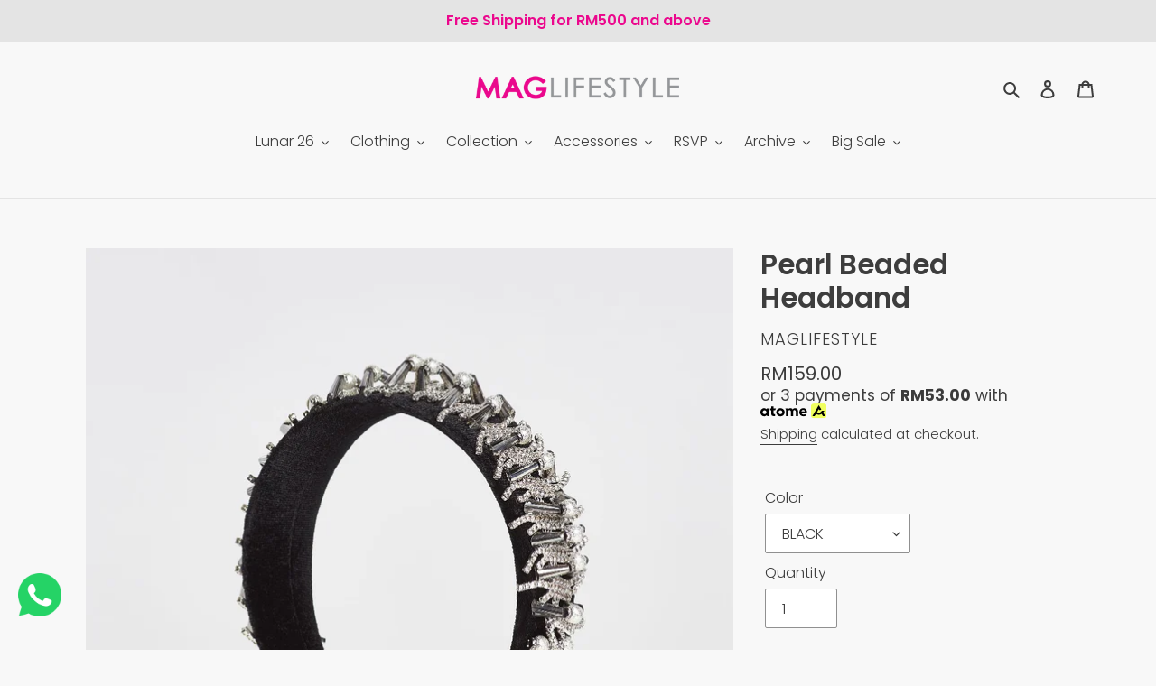

--- FILE ---
content_type: text/html; charset=utf-8
request_url: https://maglifestyle.com/products/beaded-headband
body_size: 27049
content:
<!doctype html>
<html class="no-js" lang="en">
<head>
  <meta charset="utf-8">
  <meta http-equiv="X-UA-Compatible" content="IE=edge,chrome=1">
  <meta name="viewport" content="width=device-width,initial-scale=1">
  <meta name="theme-color" content="#030303">
  <link rel="canonical" href="https://maglifestyle.com/products/beaded-headband"><link rel="shortcut icon" href="//maglifestyle.com/cdn/shop/files/MAG_ICON_29196dda-f6ee-46eb-84ce-ae2e4e585de0_32x32.png?v=1614321109" type="image/png"><title>Pearl Beaded Headband
&ndash; Maglifestyle</title><meta name="description" content="wedding, stone bead headband, scrunches headband, luxury baroque, headband, hairband, handmade headband, luxury headband, crystal headband, beaded hairband, beaded pearl headband, a flower crystal headband, stone beads headband, crystal bead hair loop"><!-- /snippets/social-meta-tags.liquid -->




<meta property="og:site_name" content="Maglifestyle">
<meta property="og:url" content="https://maglifestyle.com/products/beaded-headband">
<meta property="og:title" content="Pearl Beaded Headband">
<meta property="og:type" content="product">
<meta property="og:description" content="wedding, stone bead headband, scrunches headband, luxury baroque, headband, hairband, handmade headband, luxury headband, crystal headband, beaded hairband, beaded pearl headband, a flower crystal headband, stone beads headband, crystal bead hair loop">

  <meta property="og:price:amount" content="159.00">
  <meta property="og:price:currency" content="MYR">

<meta property="og:image" content="http://maglifestyle.com/cdn/shop/products/0421PO_MAGLIFESTYLEPRODUCT06690669_1200x1200.jpg?v=1620203861"><meta property="og:image" content="http://maglifestyle.com/cdn/shop/products/RH1592_1200x1200.jpg?v=1620203845">
<meta property="og:image:secure_url" content="https://maglifestyle.com/cdn/shop/products/0421PO_MAGLIFESTYLEPRODUCT06690669_1200x1200.jpg?v=1620203861"><meta property="og:image:secure_url" content="https://maglifestyle.com/cdn/shop/products/RH1592_1200x1200.jpg?v=1620203845">


<meta name="twitter:card" content="summary_large_image">
<meta name="twitter:title" content="Pearl Beaded Headband">
<meta name="twitter:description" content="wedding, stone bead headband, scrunches headband, luxury baroque, headband, hairband, handmade headband, luxury headband, crystal headband, beaded hairband, beaded pearl headband, a flower crystal headband, stone beads headband, crystal bead hair loop">


  <link href="//maglifestyle.com/cdn/shop/t/15/assets/theme.scss.css?v=14845229742568524851762401487" rel="stylesheet" type="text/css" media="all" />

  <script>
    var theme = {
      breakpoints: {
        medium: 750,
        large: 990,
        widescreen: 1400
      },
      strings: {
        addToCart: "Add to cart",
        soldOut: "Sold out",
        unavailable: "Unavailable",
        regularPrice: "Regular price",
        salePrice: "Sale price",
        sale: "Sale",
        fromLowestPrice: "from [price]",
        vendor: "Vendor",
        showMore: "Show More",
        showLess: "Show Less",
        searchFor: "Search for",
        addressError: "Error looking up that address",
        addressNoResults: "No results for that address",
        addressQueryLimit: "You have exceeded the Google API usage limit. Consider upgrading to a \u003ca href=\"https:\/\/developers.google.com\/maps\/premium\/usage-limits\"\u003ePremium Plan\u003c\/a\u003e.",
        authError: "There was a problem authenticating your Google Maps account.",
        newWindow: "Opens in a new window.",
        external: "Opens external website.",
        newWindowExternal: "Opens external website in a new window.",
        removeLabel: "Remove [product]",
        update: "Update",
        quantity: "Quantity",
        discountedTotal: "Discounted total",
        regularTotal: "Regular total",
        priceColumn: "See Price column for discount details.",
        quantityMinimumMessage: "Quantity must be 1 or more",
        cartError: "There was an error while updating your cart. Please try again.",
        removedItemMessage: "Removed \u003cspan class=\"cart__removed-product-details\"\u003e([quantity]) [link]\u003c\/span\u003e from your cart.",
        unitPrice: "Unit price",
        unitPriceSeparator: "per",
        oneCartCount: "1 item",
        otherCartCount: "[count] items",
        quantityLabel: "Quantity: [count]",
        products: "Products",
        loading: "Loading",
        number_of_results: "[result_number] of [results_count]",
        number_of_results_found: "[results_count] results found",
        one_result_found: "1 result found"
      },
      moneyFormat: "RM{{amount}}",
      moneyFormatWithCurrency: "RM{{amount}}",
      settings: {
        predictiveSearchEnabled: true,
        predictiveSearchShowPrice: true,
        predictiveSearchShowVendor: false
      }
    }

    document.documentElement.className = document.documentElement.className.replace('no-js', 'js');
  </script><script src="//maglifestyle.com/cdn/shop/t/15/assets/lazysizes.js?v=94224023136283657951589950165" async="async"></script>
  <script src="//maglifestyle.com/cdn/shop/t/15/assets/vendor.js?v=85833464202832145531589950167" defer="defer"></script>
  <script src="//maglifestyle.com/cdn/shop/t/15/assets/theme.js?v=57160851704023639471733452188" defer="defer"></script>

  <script>window.performance && window.performance.mark && window.performance.mark('shopify.content_for_header.start');</script><meta name="google-site-verification" content="3vISbnptL5cnKMZlz5XLCvb4xnBNfn-mp7yPoDdITjs">
<meta name="facebook-domain-verification" content="zvbk32hhbcwmv6bcj7uw00syw1j8d0">
<meta name="facebook-domain-verification" content="7prkish8op3vnkcsoelwib10px6l4r">
<meta id="shopify-digital-wallet" name="shopify-digital-wallet" content="/10603692096/digital_wallets/dialog">
<link rel="alternate" type="application/json+oembed" href="https://maglifestyle.com/products/beaded-headband.oembed">
<script async="async" src="/checkouts/internal/preloads.js?locale=en-MY"></script>
<script id="shopify-features" type="application/json">{"accessToken":"0c349ed276532be2f88c29b83b4ed73e","betas":["rich-media-storefront-analytics"],"domain":"maglifestyle.com","predictiveSearch":true,"shopId":10603692096,"locale":"en"}</script>
<script>var Shopify = Shopify || {};
Shopify.shop = "maglifestyle.myshopify.com";
Shopify.locale = "en";
Shopify.currency = {"active":"MYR","rate":"1.0"};
Shopify.country = "MY";
Shopify.theme = {"name":"Debut","id":80701358147,"schema_name":"Debut","schema_version":"16.5.6","theme_store_id":796,"role":"main"};
Shopify.theme.handle = "null";
Shopify.theme.style = {"id":null,"handle":null};
Shopify.cdnHost = "maglifestyle.com/cdn";
Shopify.routes = Shopify.routes || {};
Shopify.routes.root = "/";</script>
<script type="module">!function(o){(o.Shopify=o.Shopify||{}).modules=!0}(window);</script>
<script>!function(o){function n(){var o=[];function n(){o.push(Array.prototype.slice.apply(arguments))}return n.q=o,n}var t=o.Shopify=o.Shopify||{};t.loadFeatures=n(),t.autoloadFeatures=n()}(window);</script>
<script id="shop-js-analytics" type="application/json">{"pageType":"product"}</script>
<script defer="defer" async type="module" src="//maglifestyle.com/cdn/shopifycloud/shop-js/modules/v2/client.init-shop-cart-sync_WVOgQShq.en.esm.js"></script>
<script defer="defer" async type="module" src="//maglifestyle.com/cdn/shopifycloud/shop-js/modules/v2/chunk.common_C_13GLB1.esm.js"></script>
<script defer="defer" async type="module" src="//maglifestyle.com/cdn/shopifycloud/shop-js/modules/v2/chunk.modal_CLfMGd0m.esm.js"></script>
<script type="module">
  await import("//maglifestyle.com/cdn/shopifycloud/shop-js/modules/v2/client.init-shop-cart-sync_WVOgQShq.en.esm.js");
await import("//maglifestyle.com/cdn/shopifycloud/shop-js/modules/v2/chunk.common_C_13GLB1.esm.js");
await import("//maglifestyle.com/cdn/shopifycloud/shop-js/modules/v2/chunk.modal_CLfMGd0m.esm.js");

  window.Shopify.SignInWithShop?.initShopCartSync?.({"fedCMEnabled":true,"windoidEnabled":true});

</script>
<script>(function() {
  var isLoaded = false;
  function asyncLoad() {
    if (isLoaded) return;
    isLoaded = true;
    var urls = ["https:\/\/cdn.popt.in\/pixel.js?id=5fc58bc1b8094\u0026shop=maglifestyle.myshopify.com","https:\/\/gateway.apaylater.com\/plugins\/shopify-product-detail.js?shop=maglifestyle.myshopify.com","https:\/\/gateway.apaylater.com\/plugins\/shopify-product-list.js?shop=maglifestyle.myshopify.com"];
    for (var i = 0; i < urls.length; i++) {
      var s = document.createElement('script');
      s.type = 'text/javascript';
      s.async = true;
      s.src = urls[i];
      var x = document.getElementsByTagName('script')[0];
      x.parentNode.insertBefore(s, x);
    }
  };
  if(window.attachEvent) {
    window.attachEvent('onload', asyncLoad);
  } else {
    window.addEventListener('load', asyncLoad, false);
  }
})();</script>
<script id="__st">var __st={"a":10603692096,"offset":28800,"reqid":"a1c89160-afa9-4835-a44b-2fed3495cc0b-1769639812","pageurl":"maglifestyle.com\/products\/beaded-headband","u":"9d5055b53595","p":"product","rtyp":"product","rid":6554773323843};</script>
<script>window.ShopifyPaypalV4VisibilityTracking = true;</script>
<script id="captcha-bootstrap">!function(){'use strict';const t='contact',e='account',n='new_comment',o=[[t,t],['blogs',n],['comments',n],[t,'customer']],c=[[e,'customer_login'],[e,'guest_login'],[e,'recover_customer_password'],[e,'create_customer']],r=t=>t.map((([t,e])=>`form[action*='/${t}']:not([data-nocaptcha='true']) input[name='form_type'][value='${e}']`)).join(','),a=t=>()=>t?[...document.querySelectorAll(t)].map((t=>t.form)):[];function s(){const t=[...o],e=r(t);return a(e)}const i='password',u='form_key',d=['recaptcha-v3-token','g-recaptcha-response','h-captcha-response',i],f=()=>{try{return window.sessionStorage}catch{return}},m='__shopify_v',_=t=>t.elements[u];function p(t,e,n=!1){try{const o=window.sessionStorage,c=JSON.parse(o.getItem(e)),{data:r}=function(t){const{data:e,action:n}=t;return t[m]||n?{data:e,action:n}:{data:t,action:n}}(c);for(const[e,n]of Object.entries(r))t.elements[e]&&(t.elements[e].value=n);n&&o.removeItem(e)}catch(o){console.error('form repopulation failed',{error:o})}}const l='form_type',E='cptcha';function T(t){t.dataset[E]=!0}const w=window,h=w.document,L='Shopify',v='ce_forms',y='captcha';let A=!1;((t,e)=>{const n=(g='f06e6c50-85a8-45c8-87d0-21a2b65856fe',I='https://cdn.shopify.com/shopifycloud/storefront-forms-hcaptcha/ce_storefront_forms_captcha_hcaptcha.v1.5.2.iife.js',D={infoText:'Protected by hCaptcha',privacyText:'Privacy',termsText:'Terms'},(t,e,n)=>{const o=w[L][v],c=o.bindForm;if(c)return c(t,g,e,D).then(n);var r;o.q.push([[t,g,e,D],n]),r=I,A||(h.body.append(Object.assign(h.createElement('script'),{id:'captcha-provider',async:!0,src:r})),A=!0)});var g,I,D;w[L]=w[L]||{},w[L][v]=w[L][v]||{},w[L][v].q=[],w[L][y]=w[L][y]||{},w[L][y].protect=function(t,e){n(t,void 0,e),T(t)},Object.freeze(w[L][y]),function(t,e,n,w,h,L){const[v,y,A,g]=function(t,e,n){const i=e?o:[],u=t?c:[],d=[...i,...u],f=r(d),m=r(i),_=r(d.filter((([t,e])=>n.includes(e))));return[a(f),a(m),a(_),s()]}(w,h,L),I=t=>{const e=t.target;return e instanceof HTMLFormElement?e:e&&e.form},D=t=>v().includes(t);t.addEventListener('submit',(t=>{const e=I(t);if(!e)return;const n=D(e)&&!e.dataset.hcaptchaBound&&!e.dataset.recaptchaBound,o=_(e),c=g().includes(e)&&(!o||!o.value);(n||c)&&t.preventDefault(),c&&!n&&(function(t){try{if(!f())return;!function(t){const e=f();if(!e)return;const n=_(t);if(!n)return;const o=n.value;o&&e.removeItem(o)}(t);const e=Array.from(Array(32),(()=>Math.random().toString(36)[2])).join('');!function(t,e){_(t)||t.append(Object.assign(document.createElement('input'),{type:'hidden',name:u})),t.elements[u].value=e}(t,e),function(t,e){const n=f();if(!n)return;const o=[...t.querySelectorAll(`input[type='${i}']`)].map((({name:t})=>t)),c=[...d,...o],r={};for(const[a,s]of new FormData(t).entries())c.includes(a)||(r[a]=s);n.setItem(e,JSON.stringify({[m]:1,action:t.action,data:r}))}(t,e)}catch(e){console.error('failed to persist form',e)}}(e),e.submit())}));const S=(t,e)=>{t&&!t.dataset[E]&&(n(t,e.some((e=>e===t))),T(t))};for(const o of['focusin','change'])t.addEventListener(o,(t=>{const e=I(t);D(e)&&S(e,y())}));const B=e.get('form_key'),M=e.get(l),P=B&&M;t.addEventListener('DOMContentLoaded',(()=>{const t=y();if(P)for(const e of t)e.elements[l].value===M&&p(e,B);[...new Set([...A(),...v().filter((t=>'true'===t.dataset.shopifyCaptcha))])].forEach((e=>S(e,t)))}))}(h,new URLSearchParams(w.location.search),n,t,e,['guest_login'])})(!0,!0)}();</script>
<script integrity="sha256-4kQ18oKyAcykRKYeNunJcIwy7WH5gtpwJnB7kiuLZ1E=" data-source-attribution="shopify.loadfeatures" defer="defer" src="//maglifestyle.com/cdn/shopifycloud/storefront/assets/storefront/load_feature-a0a9edcb.js" crossorigin="anonymous"></script>
<script data-source-attribution="shopify.dynamic_checkout.dynamic.init">var Shopify=Shopify||{};Shopify.PaymentButton=Shopify.PaymentButton||{isStorefrontPortableWallets:!0,init:function(){window.Shopify.PaymentButton.init=function(){};var t=document.createElement("script");t.src="https://maglifestyle.com/cdn/shopifycloud/portable-wallets/latest/portable-wallets.en.js",t.type="module",document.head.appendChild(t)}};
</script>
<script data-source-attribution="shopify.dynamic_checkout.buyer_consent">
  function portableWalletsHideBuyerConsent(e){var t=document.getElementById("shopify-buyer-consent"),n=document.getElementById("shopify-subscription-policy-button");t&&n&&(t.classList.add("hidden"),t.setAttribute("aria-hidden","true"),n.removeEventListener("click",e))}function portableWalletsShowBuyerConsent(e){var t=document.getElementById("shopify-buyer-consent"),n=document.getElementById("shopify-subscription-policy-button");t&&n&&(t.classList.remove("hidden"),t.removeAttribute("aria-hidden"),n.addEventListener("click",e))}window.Shopify?.PaymentButton&&(window.Shopify.PaymentButton.hideBuyerConsent=portableWalletsHideBuyerConsent,window.Shopify.PaymentButton.showBuyerConsent=portableWalletsShowBuyerConsent);
</script>
<script>
  function portableWalletsCleanup(e){e&&e.src&&console.error("Failed to load portable wallets script "+e.src);var t=document.querySelectorAll("shopify-accelerated-checkout .shopify-payment-button__skeleton, shopify-accelerated-checkout-cart .wallet-cart-button__skeleton"),e=document.getElementById("shopify-buyer-consent");for(let e=0;e<t.length;e++)t[e].remove();e&&e.remove()}function portableWalletsNotLoadedAsModule(e){e instanceof ErrorEvent&&"string"==typeof e.message&&e.message.includes("import.meta")&&"string"==typeof e.filename&&e.filename.includes("portable-wallets")&&(window.removeEventListener("error",portableWalletsNotLoadedAsModule),window.Shopify.PaymentButton.failedToLoad=e,"loading"===document.readyState?document.addEventListener("DOMContentLoaded",window.Shopify.PaymentButton.init):window.Shopify.PaymentButton.init())}window.addEventListener("error",portableWalletsNotLoadedAsModule);
</script>

<script type="module" src="https://maglifestyle.com/cdn/shopifycloud/portable-wallets/latest/portable-wallets.en.js" onError="portableWalletsCleanup(this)" crossorigin="anonymous"></script>
<script nomodule>
  document.addEventListener("DOMContentLoaded", portableWalletsCleanup);
</script>

<link id="shopify-accelerated-checkout-styles" rel="stylesheet" media="screen" href="https://maglifestyle.com/cdn/shopifycloud/portable-wallets/latest/accelerated-checkout-backwards-compat.css" crossorigin="anonymous">
<style id="shopify-accelerated-checkout-cart">
        #shopify-buyer-consent {
  margin-top: 1em;
  display: inline-block;
  width: 100%;
}

#shopify-buyer-consent.hidden {
  display: none;
}

#shopify-subscription-policy-button {
  background: none;
  border: none;
  padding: 0;
  text-decoration: underline;
  font-size: inherit;
  cursor: pointer;
}

#shopify-subscription-policy-button::before {
  box-shadow: none;
}

      </style>

<script>window.performance && window.performance.mark && window.performance.mark('shopify.content_for_header.end');</script>
<link href="//maglifestyle.com/cdn/shop/t/15/assets/ndnapps-contactform-styles.css?v=7790688120896190361616570577" rel="stylesheet" type="text/css" media="all" />
<link rel="stylesheet" href="//maglifestyle.com/cdn/shop/t/15/assets/sca-pp.css?v=26248894406678077071605674837">
 <script>
  
  SCAPPShop = {};
    
  </script>
<script src="//maglifestyle.com/cdn/shop/t/15/assets/sca-pp-initial.js?v=182763189564273323501605682474" type="text/javascript"></script>
   
<link href="https://monorail-edge.shopifysvc.com" rel="dns-prefetch">
<script>(function(){if ("sendBeacon" in navigator && "performance" in window) {try {var session_token_from_headers = performance.getEntriesByType('navigation')[0].serverTiming.find(x => x.name == '_s').description;} catch {var session_token_from_headers = undefined;}var session_cookie_matches = document.cookie.match(/_shopify_s=([^;]*)/);var session_token_from_cookie = session_cookie_matches && session_cookie_matches.length === 2 ? session_cookie_matches[1] : "";var session_token = session_token_from_headers || session_token_from_cookie || "";function handle_abandonment_event(e) {var entries = performance.getEntries().filter(function(entry) {return /monorail-edge.shopifysvc.com/.test(entry.name);});if (!window.abandonment_tracked && entries.length === 0) {window.abandonment_tracked = true;var currentMs = Date.now();var navigation_start = performance.timing.navigationStart;var payload = {shop_id: 10603692096,url: window.location.href,navigation_start,duration: currentMs - navigation_start,session_token,page_type: "product"};window.navigator.sendBeacon("https://monorail-edge.shopifysvc.com/v1/produce", JSON.stringify({schema_id: "online_store_buyer_site_abandonment/1.1",payload: payload,metadata: {event_created_at_ms: currentMs,event_sent_at_ms: currentMs}}));}}window.addEventListener('pagehide', handle_abandonment_event);}}());</script>
<script id="web-pixels-manager-setup">(function e(e,d,r,n,o){if(void 0===o&&(o={}),!Boolean(null===(a=null===(i=window.Shopify)||void 0===i?void 0:i.analytics)||void 0===a?void 0:a.replayQueue)){var i,a;window.Shopify=window.Shopify||{};var t=window.Shopify;t.analytics=t.analytics||{};var s=t.analytics;s.replayQueue=[],s.publish=function(e,d,r){return s.replayQueue.push([e,d,r]),!0};try{self.performance.mark("wpm:start")}catch(e){}var l=function(){var e={modern:/Edge?\/(1{2}[4-9]|1[2-9]\d|[2-9]\d{2}|\d{4,})\.\d+(\.\d+|)|Firefox\/(1{2}[4-9]|1[2-9]\d|[2-9]\d{2}|\d{4,})\.\d+(\.\d+|)|Chrom(ium|e)\/(9{2}|\d{3,})\.\d+(\.\d+|)|(Maci|X1{2}).+ Version\/(15\.\d+|(1[6-9]|[2-9]\d|\d{3,})\.\d+)([,.]\d+|)( \(\w+\)|)( Mobile\/\w+|) Safari\/|Chrome.+OPR\/(9{2}|\d{3,})\.\d+\.\d+|(CPU[ +]OS|iPhone[ +]OS|CPU[ +]iPhone|CPU IPhone OS|CPU iPad OS)[ +]+(15[._]\d+|(1[6-9]|[2-9]\d|\d{3,})[._]\d+)([._]\d+|)|Android:?[ /-](13[3-9]|1[4-9]\d|[2-9]\d{2}|\d{4,})(\.\d+|)(\.\d+|)|Android.+Firefox\/(13[5-9]|1[4-9]\d|[2-9]\d{2}|\d{4,})\.\d+(\.\d+|)|Android.+Chrom(ium|e)\/(13[3-9]|1[4-9]\d|[2-9]\d{2}|\d{4,})\.\d+(\.\d+|)|SamsungBrowser\/([2-9]\d|\d{3,})\.\d+/,legacy:/Edge?\/(1[6-9]|[2-9]\d|\d{3,})\.\d+(\.\d+|)|Firefox\/(5[4-9]|[6-9]\d|\d{3,})\.\d+(\.\d+|)|Chrom(ium|e)\/(5[1-9]|[6-9]\d|\d{3,})\.\d+(\.\d+|)([\d.]+$|.*Safari\/(?![\d.]+ Edge\/[\d.]+$))|(Maci|X1{2}).+ Version\/(10\.\d+|(1[1-9]|[2-9]\d|\d{3,})\.\d+)([,.]\d+|)( \(\w+\)|)( Mobile\/\w+|) Safari\/|Chrome.+OPR\/(3[89]|[4-9]\d|\d{3,})\.\d+\.\d+|(CPU[ +]OS|iPhone[ +]OS|CPU[ +]iPhone|CPU IPhone OS|CPU iPad OS)[ +]+(10[._]\d+|(1[1-9]|[2-9]\d|\d{3,})[._]\d+)([._]\d+|)|Android:?[ /-](13[3-9]|1[4-9]\d|[2-9]\d{2}|\d{4,})(\.\d+|)(\.\d+|)|Mobile Safari.+OPR\/([89]\d|\d{3,})\.\d+\.\d+|Android.+Firefox\/(13[5-9]|1[4-9]\d|[2-9]\d{2}|\d{4,})\.\d+(\.\d+|)|Android.+Chrom(ium|e)\/(13[3-9]|1[4-9]\d|[2-9]\d{2}|\d{4,})\.\d+(\.\d+|)|Android.+(UC? ?Browser|UCWEB|U3)[ /]?(15\.([5-9]|\d{2,})|(1[6-9]|[2-9]\d|\d{3,})\.\d+)\.\d+|SamsungBrowser\/(5\.\d+|([6-9]|\d{2,})\.\d+)|Android.+MQ{2}Browser\/(14(\.(9|\d{2,})|)|(1[5-9]|[2-9]\d|\d{3,})(\.\d+|))(\.\d+|)|K[Aa][Ii]OS\/(3\.\d+|([4-9]|\d{2,})\.\d+)(\.\d+|)/},d=e.modern,r=e.legacy,n=navigator.userAgent;return n.match(d)?"modern":n.match(r)?"legacy":"unknown"}(),u="modern"===l?"modern":"legacy",c=(null!=n?n:{modern:"",legacy:""})[u],f=function(e){return[e.baseUrl,"/wpm","/b",e.hashVersion,"modern"===e.buildTarget?"m":"l",".js"].join("")}({baseUrl:d,hashVersion:r,buildTarget:u}),m=function(e){var d=e.version,r=e.bundleTarget,n=e.surface,o=e.pageUrl,i=e.monorailEndpoint;return{emit:function(e){var a=e.status,t=e.errorMsg,s=(new Date).getTime(),l=JSON.stringify({metadata:{event_sent_at_ms:s},events:[{schema_id:"web_pixels_manager_load/3.1",payload:{version:d,bundle_target:r,page_url:o,status:a,surface:n,error_msg:t},metadata:{event_created_at_ms:s}}]});if(!i)return console&&console.warn&&console.warn("[Web Pixels Manager] No Monorail endpoint provided, skipping logging."),!1;try{return self.navigator.sendBeacon.bind(self.navigator)(i,l)}catch(e){}var u=new XMLHttpRequest;try{return u.open("POST",i,!0),u.setRequestHeader("Content-Type","text/plain"),u.send(l),!0}catch(e){return console&&console.warn&&console.warn("[Web Pixels Manager] Got an unhandled error while logging to Monorail."),!1}}}}({version:r,bundleTarget:l,surface:e.surface,pageUrl:self.location.href,monorailEndpoint:e.monorailEndpoint});try{o.browserTarget=l,function(e){var d=e.src,r=e.async,n=void 0===r||r,o=e.onload,i=e.onerror,a=e.sri,t=e.scriptDataAttributes,s=void 0===t?{}:t,l=document.createElement("script"),u=document.querySelector("head"),c=document.querySelector("body");if(l.async=n,l.src=d,a&&(l.integrity=a,l.crossOrigin="anonymous"),s)for(var f in s)if(Object.prototype.hasOwnProperty.call(s,f))try{l.dataset[f]=s[f]}catch(e){}if(o&&l.addEventListener("load",o),i&&l.addEventListener("error",i),u)u.appendChild(l);else{if(!c)throw new Error("Did not find a head or body element to append the script");c.appendChild(l)}}({src:f,async:!0,onload:function(){if(!function(){var e,d;return Boolean(null===(d=null===(e=window.Shopify)||void 0===e?void 0:e.analytics)||void 0===d?void 0:d.initialized)}()){var d=window.webPixelsManager.init(e)||void 0;if(d){var r=window.Shopify.analytics;r.replayQueue.forEach((function(e){var r=e[0],n=e[1],o=e[2];d.publishCustomEvent(r,n,o)})),r.replayQueue=[],r.publish=d.publishCustomEvent,r.visitor=d.visitor,r.initialized=!0}}},onerror:function(){return m.emit({status:"failed",errorMsg:"".concat(f," has failed to load")})},sri:function(e){var d=/^sha384-[A-Za-z0-9+/=]+$/;return"string"==typeof e&&d.test(e)}(c)?c:"",scriptDataAttributes:o}),m.emit({status:"loading"})}catch(e){m.emit({status:"failed",errorMsg:(null==e?void 0:e.message)||"Unknown error"})}}})({shopId: 10603692096,storefrontBaseUrl: "https://maglifestyle.com",extensionsBaseUrl: "https://extensions.shopifycdn.com/cdn/shopifycloud/web-pixels-manager",monorailEndpoint: "https://monorail-edge.shopifysvc.com/unstable/produce_batch",surface: "storefront-renderer",enabledBetaFlags: ["2dca8a86"],webPixelsConfigList: [{"id":"1072398403","configuration":"{\"hashed_organization_id\":\"3d8a96e48a6c1a711439fee11a49ddaa_v1\",\"app_key\":\"maglifestyle\",\"allow_collect_personal_data\":\"true\"}","eventPayloadVersion":"v1","runtimeContext":"STRICT","scriptVersion":"c3e64302e4c6a915b615bb03ddf3784a","type":"APP","apiClientId":111542,"privacyPurposes":["ANALYTICS","MARKETING","SALE_OF_DATA"],"dataSharingAdjustments":{"protectedCustomerApprovalScopes":["read_customer_address","read_customer_email","read_customer_name","read_customer_personal_data","read_customer_phone"]}},{"id":"353534019","configuration":"{\"config\":\"{\\\"pixel_id\\\":\\\"AW-585517356\\\",\\\"target_country\\\":\\\"MY\\\",\\\"gtag_events\\\":[{\\\"type\\\":\\\"page_view\\\",\\\"action_label\\\":\\\"AW-585517356\\\/lzV-CKzvnd8BEKySmZcC\\\"},{\\\"type\\\":\\\"purchase\\\",\\\"action_label\\\":\\\"AW-585517356\\\/f3WYCK_vnd8BEKySmZcC\\\"},{\\\"type\\\":\\\"view_item\\\",\\\"action_label\\\":\\\"AW-585517356\\\/efkACLLvnd8BEKySmZcC\\\"},{\\\"type\\\":\\\"add_to_cart\\\",\\\"action_label\\\":\\\"AW-585517356\\\/7dNlCLXvnd8BEKySmZcC\\\"},{\\\"type\\\":\\\"begin_checkout\\\",\\\"action_label\\\":\\\"AW-585517356\\\/59ZiCLjvnd8BEKySmZcC\\\"},{\\\"type\\\":\\\"search\\\",\\\"action_label\\\":\\\"AW-585517356\\\/BaT-CLvvnd8BEKySmZcC\\\"},{\\\"type\\\":\\\"add_payment_info\\\",\\\"action_label\\\":\\\"AW-585517356\\\/FKiVCL7vnd8BEKySmZcC\\\"}],\\\"enable_monitoring_mode\\\":false}\"}","eventPayloadVersion":"v1","runtimeContext":"OPEN","scriptVersion":"b2a88bafab3e21179ed38636efcd8a93","type":"APP","apiClientId":1780363,"privacyPurposes":[],"dataSharingAdjustments":{"protectedCustomerApprovalScopes":["read_customer_address","read_customer_email","read_customer_name","read_customer_personal_data","read_customer_phone"]}},{"id":"159842371","configuration":"{\"pixel_id\":\"561176114369748\",\"pixel_type\":\"facebook_pixel\",\"metaapp_system_user_token\":\"-\"}","eventPayloadVersion":"v1","runtimeContext":"OPEN","scriptVersion":"ca16bc87fe92b6042fbaa3acc2fbdaa6","type":"APP","apiClientId":2329312,"privacyPurposes":["ANALYTICS","MARKETING","SALE_OF_DATA"],"dataSharingAdjustments":{"protectedCustomerApprovalScopes":["read_customer_address","read_customer_email","read_customer_name","read_customer_personal_data","read_customer_phone"]}},{"id":"56229955","eventPayloadVersion":"v1","runtimeContext":"LAX","scriptVersion":"1","type":"CUSTOM","privacyPurposes":["MARKETING"],"name":"Meta pixel (migrated)"},{"id":"79069251","eventPayloadVersion":"v1","runtimeContext":"LAX","scriptVersion":"1","type":"CUSTOM","privacyPurposes":["ANALYTICS"],"name":"Google Analytics tag (migrated)"},{"id":"shopify-app-pixel","configuration":"{}","eventPayloadVersion":"v1","runtimeContext":"STRICT","scriptVersion":"0450","apiClientId":"shopify-pixel","type":"APP","privacyPurposes":["ANALYTICS","MARKETING"]},{"id":"shopify-custom-pixel","eventPayloadVersion":"v1","runtimeContext":"LAX","scriptVersion":"0450","apiClientId":"shopify-pixel","type":"CUSTOM","privacyPurposes":["ANALYTICS","MARKETING"]}],isMerchantRequest: false,initData: {"shop":{"name":"Maglifestyle","paymentSettings":{"currencyCode":"MYR"},"myshopifyDomain":"maglifestyle.myshopify.com","countryCode":"MY","storefrontUrl":"https:\/\/maglifestyle.com"},"customer":null,"cart":null,"checkout":null,"productVariants":[{"price":{"amount":159.0,"currencyCode":"MYR"},"product":{"title":"Pearl Beaded Headband","vendor":"maglifestyle","id":"6554773323843","untranslatedTitle":"Pearl Beaded Headband","url":"\/products\/beaded-headband","type":"HEADBAND"},"id":"39327613616195","image":{"src":"\/\/maglifestyle.com\/cdn\/shop\/products\/0421PO_MAGLIFESTYLEPRODUCT06690669.jpg?v=1620203861"},"sku":"RH159","title":"BLACK","untranslatedTitle":"BLACK"}],"purchasingCompany":null},},"https://maglifestyle.com/cdn","1d2a099fw23dfb22ep557258f5m7a2edbae",{"modern":"","legacy":""},{"shopId":"10603692096","storefrontBaseUrl":"https:\/\/maglifestyle.com","extensionBaseUrl":"https:\/\/extensions.shopifycdn.com\/cdn\/shopifycloud\/web-pixels-manager","surface":"storefront-renderer","enabledBetaFlags":"[\"2dca8a86\"]","isMerchantRequest":"false","hashVersion":"1d2a099fw23dfb22ep557258f5m7a2edbae","publish":"custom","events":"[[\"page_viewed\",{}],[\"product_viewed\",{\"productVariant\":{\"price\":{\"amount\":159.0,\"currencyCode\":\"MYR\"},\"product\":{\"title\":\"Pearl Beaded Headband\",\"vendor\":\"maglifestyle\",\"id\":\"6554773323843\",\"untranslatedTitle\":\"Pearl Beaded Headband\",\"url\":\"\/products\/beaded-headband\",\"type\":\"HEADBAND\"},\"id\":\"39327613616195\",\"image\":{\"src\":\"\/\/maglifestyle.com\/cdn\/shop\/products\/0421PO_MAGLIFESTYLEPRODUCT06690669.jpg?v=1620203861\"},\"sku\":\"RH159\",\"title\":\"BLACK\",\"untranslatedTitle\":\"BLACK\"}}]]"});</script><script>
  window.ShopifyAnalytics = window.ShopifyAnalytics || {};
  window.ShopifyAnalytics.meta = window.ShopifyAnalytics.meta || {};
  window.ShopifyAnalytics.meta.currency = 'MYR';
  var meta = {"product":{"id":6554773323843,"gid":"gid:\/\/shopify\/Product\/6554773323843","vendor":"maglifestyle","type":"HEADBAND","handle":"beaded-headband","variants":[{"id":39327613616195,"price":15900,"name":"Pearl Beaded Headband - BLACK","public_title":"BLACK","sku":"RH159"}],"remote":false},"page":{"pageType":"product","resourceType":"product","resourceId":6554773323843,"requestId":"a1c89160-afa9-4835-a44b-2fed3495cc0b-1769639812"}};
  for (var attr in meta) {
    window.ShopifyAnalytics.meta[attr] = meta[attr];
  }
</script>
<script class="analytics">
  (function () {
    var customDocumentWrite = function(content) {
      var jquery = null;

      if (window.jQuery) {
        jquery = window.jQuery;
      } else if (window.Checkout && window.Checkout.$) {
        jquery = window.Checkout.$;
      }

      if (jquery) {
        jquery('body').append(content);
      }
    };

    var hasLoggedConversion = function(token) {
      if (token) {
        return document.cookie.indexOf('loggedConversion=' + token) !== -1;
      }
      return false;
    }

    var setCookieIfConversion = function(token) {
      if (token) {
        var twoMonthsFromNow = new Date(Date.now());
        twoMonthsFromNow.setMonth(twoMonthsFromNow.getMonth() + 2);

        document.cookie = 'loggedConversion=' + token + '; expires=' + twoMonthsFromNow;
      }
    }

    var trekkie = window.ShopifyAnalytics.lib = window.trekkie = window.trekkie || [];
    if (trekkie.integrations) {
      return;
    }
    trekkie.methods = [
      'identify',
      'page',
      'ready',
      'track',
      'trackForm',
      'trackLink'
    ];
    trekkie.factory = function(method) {
      return function() {
        var args = Array.prototype.slice.call(arguments);
        args.unshift(method);
        trekkie.push(args);
        return trekkie;
      };
    };
    for (var i = 0; i < trekkie.methods.length; i++) {
      var key = trekkie.methods[i];
      trekkie[key] = trekkie.factory(key);
    }
    trekkie.load = function(config) {
      trekkie.config = config || {};
      trekkie.config.initialDocumentCookie = document.cookie;
      var first = document.getElementsByTagName('script')[0];
      var script = document.createElement('script');
      script.type = 'text/javascript';
      script.onerror = function(e) {
        var scriptFallback = document.createElement('script');
        scriptFallback.type = 'text/javascript';
        scriptFallback.onerror = function(error) {
                var Monorail = {
      produce: function produce(monorailDomain, schemaId, payload) {
        var currentMs = new Date().getTime();
        var event = {
          schema_id: schemaId,
          payload: payload,
          metadata: {
            event_created_at_ms: currentMs,
            event_sent_at_ms: currentMs
          }
        };
        return Monorail.sendRequest("https://" + monorailDomain + "/v1/produce", JSON.stringify(event));
      },
      sendRequest: function sendRequest(endpointUrl, payload) {
        // Try the sendBeacon API
        if (window && window.navigator && typeof window.navigator.sendBeacon === 'function' && typeof window.Blob === 'function' && !Monorail.isIos12()) {
          var blobData = new window.Blob([payload], {
            type: 'text/plain'
          });

          if (window.navigator.sendBeacon(endpointUrl, blobData)) {
            return true;
          } // sendBeacon was not successful

        } // XHR beacon

        var xhr = new XMLHttpRequest();

        try {
          xhr.open('POST', endpointUrl);
          xhr.setRequestHeader('Content-Type', 'text/plain');
          xhr.send(payload);
        } catch (e) {
          console.log(e);
        }

        return false;
      },
      isIos12: function isIos12() {
        return window.navigator.userAgent.lastIndexOf('iPhone; CPU iPhone OS 12_') !== -1 || window.navigator.userAgent.lastIndexOf('iPad; CPU OS 12_') !== -1;
      }
    };
    Monorail.produce('monorail-edge.shopifysvc.com',
      'trekkie_storefront_load_errors/1.1',
      {shop_id: 10603692096,
      theme_id: 80701358147,
      app_name: "storefront",
      context_url: window.location.href,
      source_url: "//maglifestyle.com/cdn/s/trekkie.storefront.a804e9514e4efded663580eddd6991fcc12b5451.min.js"});

        };
        scriptFallback.async = true;
        scriptFallback.src = '//maglifestyle.com/cdn/s/trekkie.storefront.a804e9514e4efded663580eddd6991fcc12b5451.min.js';
        first.parentNode.insertBefore(scriptFallback, first);
      };
      script.async = true;
      script.src = '//maglifestyle.com/cdn/s/trekkie.storefront.a804e9514e4efded663580eddd6991fcc12b5451.min.js';
      first.parentNode.insertBefore(script, first);
    };
    trekkie.load(
      {"Trekkie":{"appName":"storefront","development":false,"defaultAttributes":{"shopId":10603692096,"isMerchantRequest":null,"themeId":80701358147,"themeCityHash":"11354590168723420636","contentLanguage":"en","currency":"MYR","eventMetadataId":"8a708b1b-744a-4537-bca3-e4be3f5621ae"},"isServerSideCookieWritingEnabled":true,"monorailRegion":"shop_domain","enabledBetaFlags":["65f19447","b5387b81"]},"Session Attribution":{},"S2S":{"facebookCapiEnabled":true,"source":"trekkie-storefront-renderer","apiClientId":580111}}
    );

    var loaded = false;
    trekkie.ready(function() {
      if (loaded) return;
      loaded = true;

      window.ShopifyAnalytics.lib = window.trekkie;

      var originalDocumentWrite = document.write;
      document.write = customDocumentWrite;
      try { window.ShopifyAnalytics.merchantGoogleAnalytics.call(this); } catch(error) {};
      document.write = originalDocumentWrite;

      window.ShopifyAnalytics.lib.page(null,{"pageType":"product","resourceType":"product","resourceId":6554773323843,"requestId":"a1c89160-afa9-4835-a44b-2fed3495cc0b-1769639812","shopifyEmitted":true});

      var match = window.location.pathname.match(/checkouts\/(.+)\/(thank_you|post_purchase)/)
      var token = match? match[1]: undefined;
      if (!hasLoggedConversion(token)) {
        setCookieIfConversion(token);
        window.ShopifyAnalytics.lib.track("Viewed Product",{"currency":"MYR","variantId":39327613616195,"productId":6554773323843,"productGid":"gid:\/\/shopify\/Product\/6554773323843","name":"Pearl Beaded Headband - BLACK","price":"159.00","sku":"RH159","brand":"maglifestyle","variant":"BLACK","category":"HEADBAND","nonInteraction":true,"remote":false},undefined,undefined,{"shopifyEmitted":true});
      window.ShopifyAnalytics.lib.track("monorail:\/\/trekkie_storefront_viewed_product\/1.1",{"currency":"MYR","variantId":39327613616195,"productId":6554773323843,"productGid":"gid:\/\/shopify\/Product\/6554773323843","name":"Pearl Beaded Headband - BLACK","price":"159.00","sku":"RH159","brand":"maglifestyle","variant":"BLACK","category":"HEADBAND","nonInteraction":true,"remote":false,"referer":"https:\/\/maglifestyle.com\/products\/beaded-headband"});
      }
    });


        var eventsListenerScript = document.createElement('script');
        eventsListenerScript.async = true;
        eventsListenerScript.src = "//maglifestyle.com/cdn/shopifycloud/storefront/assets/shop_events_listener-3da45d37.js";
        document.getElementsByTagName('head')[0].appendChild(eventsListenerScript);

})();</script>
  <script>
  if (!window.ga || (window.ga && typeof window.ga !== 'function')) {
    window.ga = function ga() {
      (window.ga.q = window.ga.q || []).push(arguments);
      if (window.Shopify && window.Shopify.analytics && typeof window.Shopify.analytics.publish === 'function') {
        window.Shopify.analytics.publish("ga_stub_called", {}, {sendTo: "google_osp_migration"});
      }
      console.error("Shopify's Google Analytics stub called with:", Array.from(arguments), "\nSee https://help.shopify.com/manual/promoting-marketing/pixels/pixel-migration#google for more information.");
    };
    if (window.Shopify && window.Shopify.analytics && typeof window.Shopify.analytics.publish === 'function') {
      window.Shopify.analytics.publish("ga_stub_initialized", {}, {sendTo: "google_osp_migration"});
    }
  }
</script>
<script
  defer
  src="https://maglifestyle.com/cdn/shopifycloud/perf-kit/shopify-perf-kit-3.1.0.min.js"
  data-application="storefront-renderer"
  data-shop-id="10603692096"
  data-render-region="gcp-us-central1"
  data-page-type="product"
  data-theme-instance-id="80701358147"
  data-theme-name="Debut"
  data-theme-version="16.5.6"
  data-monorail-region="shop_domain"
  data-resource-timing-sampling-rate="10"
  data-shs="true"
  data-shs-beacon="true"
  data-shs-export-with-fetch="true"
  data-shs-logs-sample-rate="1"
  data-shs-beacon-endpoint="https://maglifestyle.com/api/collect"
></script>
</head>

<body class="template-product">

  <a class="in-page-link visually-hidden skip-link" href="#MainContent">Skip to content</a><style data-shopify>

  .cart-popup {
    box-shadow: 1px 1px 10px 2px rgba(228, 228, 228, 0.5);
  }</style><div class="cart-popup-wrapper cart-popup-wrapper--hidden" role="dialog" aria-modal="true" aria-labelledby="CartPopupHeading" data-cart-popup-wrapper>
  <div class="cart-popup" data-cart-popup tabindex="-1">
    <div class="cart-popup__header">
      <h2 id="CartPopupHeading" class="cart-popup__heading">Just added to your cart</h2>
      <button class="cart-popup__close" aria-label="Close" data-cart-popup-close><svg aria-hidden="true" focusable="false" role="presentation" class="icon icon-close" viewBox="0 0 40 40"><path d="M23.868 20.015L39.117 4.78c1.11-1.108 1.11-2.77 0-3.877-1.109-1.108-2.773-1.108-3.882 0L19.986 16.137 4.737.904C3.628-.204 1.965-.204.856.904c-1.11 1.108-1.11 2.77 0 3.877l15.249 15.234L.855 35.248c-1.108 1.108-1.108 2.77 0 3.877.555.554 1.248.831 1.942.831s1.386-.277 1.94-.83l15.25-15.234 15.248 15.233c.555.554 1.248.831 1.941.831s1.387-.277 1.941-.83c1.11-1.109 1.11-2.77 0-3.878L23.868 20.015z" class="layer"/></svg></button>
    </div>
    <div class="cart-popup-item">
      <div class="cart-popup-item__image-wrapper hide" data-cart-popup-image-wrapper>
        <div class="cart-popup-item__image cart-popup-item__image--placeholder" data-cart-popup-image-placeholder>
          <div data-placeholder-size></div>
          <div class="placeholder-background placeholder-background--animation"></div>
        </div>
      </div>
      <div class="cart-popup-item__description">
        <div>
          <div class="cart-popup-item__title" data-cart-popup-title></div>
          <ul class="product-details" aria-label="Product details" data-cart-popup-product-details></ul>
        </div>
        <div class="cart-popup-item__quantity">
          <span class="visually-hidden" data-cart-popup-quantity-label></span>
          <span aria-hidden="true">Qty:</span>
          <span aria-hidden="true" data-cart-popup-quantity></span>
        </div>
      </div>
    </div>

    <a href="/cart" class="cart-popup__cta-link btn btn--secondary-accent">
      View cart (<span data-cart-popup-cart-quantity></span>)
    </a>

    <div class="cart-popup__dismiss">
      <button class="cart-popup__dismiss-button text-link text-link--accent" data-cart-popup-dismiss>
        Continue shopping
      </button>
    </div>
  </div>
</div>

<div id="shopify-section-header" class="shopify-section">
  <style>
    
      .site-header__logo-image {
        max-width: 225px;
      }
    

    
  </style>


<div id="SearchDrawer" class="search-bar drawer drawer--top" role="dialog" aria-modal="true" aria-label="Search" data-predictive-search-drawer>
  <div class="search-bar__interior">
    <div class="search-form__container" data-search-form-container>
      <form class="search-form search-bar__form" action="/search" method="get" role="search">
        <div class="search-form__input-wrapper">
          <input
            type="text"
            name="q"
            placeholder="Search"
            role="combobox"
            aria-autocomplete="list"
            aria-owns="predictive-search-results"
            aria-expanded="false"
            aria-label="Search"
            aria-haspopup="listbox"
            class="search-form__input search-bar__input"
            data-predictive-search-drawer-input
          />
          <input type="hidden" name="options[prefix]" value="last" aria-hidden="true" />
          <div class="predictive-search-wrapper predictive-search-wrapper--drawer" data-predictive-search-mount="drawer"></div>
        </div>

        <button class="search-bar__submit search-form__submit"
          type="submit"
          data-search-form-submit>
          <svg aria-hidden="true" focusable="false" role="presentation" class="icon icon-search" viewBox="0 0 37 40"><path d="M35.6 36l-9.8-9.8c4.1-5.4 3.6-13.2-1.3-18.1-5.4-5.4-14.2-5.4-19.7 0-5.4 5.4-5.4 14.2 0 19.7 2.6 2.6 6.1 4.1 9.8 4.1 3 0 5.9-1 8.3-2.8l9.8 9.8c.4.4.9.6 1.4.6s1-.2 1.4-.6c.9-.9.9-2.1.1-2.9zm-20.9-8.2c-2.6 0-5.1-1-7-2.9-3.9-3.9-3.9-10.1 0-14C9.6 9 12.2 8 14.7 8s5.1 1 7 2.9c3.9 3.9 3.9 10.1 0 14-1.9 1.9-4.4 2.9-7 2.9z"/></svg>
          <span class="icon__fallback-text">Submit</span>
        </button>
      </form>

      <div class="search-bar__actions">
        <button type="button" class="btn--link search-bar__close js-drawer-close">
          <svg aria-hidden="true" focusable="false" role="presentation" class="icon icon-close" viewBox="0 0 40 40"><path d="M23.868 20.015L39.117 4.78c1.11-1.108 1.11-2.77 0-3.877-1.109-1.108-2.773-1.108-3.882 0L19.986 16.137 4.737.904C3.628-.204 1.965-.204.856.904c-1.11 1.108-1.11 2.77 0 3.877l15.249 15.234L.855 35.248c-1.108 1.108-1.108 2.77 0 3.877.555.554 1.248.831 1.942.831s1.386-.277 1.94-.83l15.25-15.234 15.248 15.233c.555.554 1.248.831 1.941.831s1.387-.277 1.941-.83c1.11-1.109 1.11-2.77 0-3.878L23.868 20.015z" class="layer"/></svg>
          <span class="icon__fallback-text">Close search</span>
        </button>
      </div>
    </div>
  </div>
</div>


<div data-section-id="header" data-section-type="header-section" data-header-section>
  
    
      <style>
        .announcement-bar {
          background-color: #e4e4e4;
        }

        .announcement-bar--link:hover {
          

          
            
            background-color: #cdcdcd;
          
        }

        .announcement-bar__message {
          color: #eb088d;
        }
      </style>

      
        <div class="announcement-bar">
      

        <p class="announcement-bar__message">Free Shipping for RM500 and above</p>

      
        </div>
      

    
  

  <header class="site-header logo--center" role="banner">
    <div class="grid grid--no-gutters grid--table site-header__mobile-nav">
      

      <div class="grid__item medium-up--one-third medium-up--push-one-third logo-align--center">
        
        
          <div class="h2 site-header__logo">
        
          
<a href="/" class="site-header__logo-image site-header__logo-image--centered">
              
              <img class="lazyload js"
                   src="//maglifestyle.com/cdn/shop/files/logo_f6a4c12e-1f84-4f1b-a788-7c2d1a6c6ff2_300x300.png?v=1614349788"
                   data-src="//maglifestyle.com/cdn/shop/files/logo_f6a4c12e-1f84-4f1b-a788-7c2d1a6c6ff2_{width}x.png?v=1614349788"
                   data-widths="[180, 360, 540, 720, 900, 1080, 1296, 1512, 1728, 2048]"
                   data-aspectratio="5.769230769230769"
                   data-sizes="auto"
                   alt="Maglifestyle"
                   style="max-width: 225px">
              <noscript>
                
                <img src="//maglifestyle.com/cdn/shop/files/logo_f6a4c12e-1f84-4f1b-a788-7c2d1a6c6ff2_225x.png?v=1614349788"
                     srcset="//maglifestyle.com/cdn/shop/files/logo_f6a4c12e-1f84-4f1b-a788-7c2d1a6c6ff2_225x.png?v=1614349788 1x, //maglifestyle.com/cdn/shop/files/logo_f6a4c12e-1f84-4f1b-a788-7c2d1a6c6ff2_225x@2x.png?v=1614349788 2x"
                     alt="Maglifestyle"
                     style="max-width: 225px;">
              </noscript>
            </a>
          
        
          </div>
        
      </div>

      

      <div class="grid__item medium-up--one-third medium-up--push-one-third text-right site-header__icons site-header__icons--plus">
        <div class="site-header__icons-wrapper">

          <button type="button" class="btn--link site-header__icon site-header__search-toggle js-drawer-open-top">
            <svg aria-hidden="true" focusable="false" role="presentation" class="icon icon-search" viewBox="0 0 37 40"><path d="M35.6 36l-9.8-9.8c4.1-5.4 3.6-13.2-1.3-18.1-5.4-5.4-14.2-5.4-19.7 0-5.4 5.4-5.4 14.2 0 19.7 2.6 2.6 6.1 4.1 9.8 4.1 3 0 5.9-1 8.3-2.8l9.8 9.8c.4.4.9.6 1.4.6s1-.2 1.4-.6c.9-.9.9-2.1.1-2.9zm-20.9-8.2c-2.6 0-5.1-1-7-2.9-3.9-3.9-3.9-10.1 0-14C9.6 9 12.2 8 14.7 8s5.1 1 7 2.9c3.9 3.9 3.9 10.1 0 14-1.9 1.9-4.4 2.9-7 2.9z"/></svg>
            <span class="icon__fallback-text">Search</span>
          </button>

          
            
              <a href="/account/login" class="site-header__icon site-header__account">
                <svg aria-hidden="true" focusable="false" role="presentation" class="icon icon-login" viewBox="0 0 28.33 37.68"><path d="M14.17 14.9a7.45 7.45 0 1 0-7.5-7.45 7.46 7.46 0 0 0 7.5 7.45zm0-10.91a3.45 3.45 0 1 1-3.5 3.46A3.46 3.46 0 0 1 14.17 4zM14.17 16.47A14.18 14.18 0 0 0 0 30.68c0 1.41.66 4 5.11 5.66a27.17 27.17 0 0 0 9.06 1.34c6.54 0 14.17-1.84 14.17-7a14.18 14.18 0 0 0-14.17-14.21zm0 17.21c-6.3 0-10.17-1.77-10.17-3a10.17 10.17 0 1 1 20.33 0c.01 1.23-3.86 3-10.16 3z"/></svg>
                <span class="icon__fallback-text">Log in</span>
              </a>
            
          

          <a href="/cart" class="site-header__icon site-header__cart">
            <svg aria-hidden="true" focusable="false" role="presentation" class="icon icon-cart" viewBox="0 0 37 40"><path d="M36.5 34.8L33.3 8h-5.9C26.7 3.9 23 .8 18.5.8S10.3 3.9 9.6 8H3.7L.5 34.8c-.2 1.5.4 2.4.9 3 .5.5 1.4 1.2 3.1 1.2h28c1.3 0 2.4-.4 3.1-1.3.7-.7 1-1.8.9-2.9zm-18-30c2.2 0 4.1 1.4 4.7 3.2h-9.5c.7-1.9 2.6-3.2 4.8-3.2zM4.5 35l2.8-23h2.2v3c0 1.1.9 2 2 2s2-.9 2-2v-3h10v3c0 1.1.9 2 2 2s2-.9 2-2v-3h2.2l2.8 23h-28z"/></svg>
            <span class="icon__fallback-text">Cart</span>
            <div id="CartCount" class="site-header__cart-count hide" data-cart-count-bubble>
              <span data-cart-count>0</span>
              <span class="icon__fallback-text medium-up--hide">items</span>
            </div>
          </a>

          
            <button type="button" class="btn--link site-header__icon site-header__menu js-mobile-nav-toggle mobile-nav--open" aria-controls="MobileNav"  aria-expanded="false" aria-label="Menu">
              <svg aria-hidden="true" focusable="false" role="presentation" class="icon icon-hamburger" viewBox="0 0 37 40"><path d="M33.5 25h-30c-1.1 0-2-.9-2-2s.9-2 2-2h30c1.1 0 2 .9 2 2s-.9 2-2 2zm0-11.5h-30c-1.1 0-2-.9-2-2s.9-2 2-2h30c1.1 0 2 .9 2 2s-.9 2-2 2zm0 23h-30c-1.1 0-2-.9-2-2s.9-2 2-2h30c1.1 0 2 .9 2 2s-.9 2-2 2z"/></svg>
              <svg aria-hidden="true" focusable="false" role="presentation" class="icon icon-close" viewBox="0 0 40 40"><path d="M23.868 20.015L39.117 4.78c1.11-1.108 1.11-2.77 0-3.877-1.109-1.108-2.773-1.108-3.882 0L19.986 16.137 4.737.904C3.628-.204 1.965-.204.856.904c-1.11 1.108-1.11 2.77 0 3.877l15.249 15.234L.855 35.248c-1.108 1.108-1.108 2.77 0 3.877.555.554 1.248.831 1.942.831s1.386-.277 1.94-.83l15.25-15.234 15.248 15.233c.555.554 1.248.831 1.941.831s1.387-.277 1.941-.83c1.11-1.109 1.11-2.77 0-3.878L23.868 20.015z" class="layer"/></svg>
            </button>
          
        </div>

      </div>
    </div>

    <nav class="mobile-nav-wrapper medium-up--hide" role="navigation">
      <ul id="MobileNav" class="mobile-nav">
        
<li class="mobile-nav__item border-bottom">
            
              
              <button type="button" class="btn--link js-toggle-submenu mobile-nav__link" data-target="lunar-26-1" data-level="1" aria-expanded="false">
                <span class="mobile-nav__label">Lunar 26</span>
                <div class="mobile-nav__icon">
                  <svg aria-hidden="true" focusable="false" role="presentation" class="icon icon-chevron-right" viewBox="0 0 14 14"><path d="M3.871.604c.44-.439 1.152-.439 1.591 0l5.515 5.515s-.049-.049.003.004l.082.08c.439.44.44 1.153 0 1.592l-5.6 5.6a1.125 1.125 0 0 1-1.59-1.59L8.675 7 3.87 2.195a1.125 1.125 0 0 1 0-1.59z" fill="#fff"/></svg>
                </div>
              </button>
              <ul class="mobile-nav__dropdown" data-parent="lunar-26-1" data-level="2">
                <li class="visually-hidden" tabindex="-1" data-menu-title="2">Lunar 26 Menu</li>
                <li class="mobile-nav__item border-bottom">
                  <div class="mobile-nav__table">
                    <div class="mobile-nav__table-cell mobile-nav__return">
                      <button class="btn--link js-toggle-submenu mobile-nav__return-btn" type="button" aria-expanded="true" aria-label="Lunar 26">
                        <svg aria-hidden="true" focusable="false" role="presentation" class="icon icon-chevron-left" viewBox="0 0 14 14"><path d="M10.129.604a1.125 1.125 0 0 0-1.591 0L3.023 6.12s.049-.049-.003.004l-.082.08c-.439.44-.44 1.153 0 1.592l5.6 5.6a1.125 1.125 0 0 0 1.59-1.59L5.325 7l4.805-4.805c.44-.439.44-1.151 0-1.59z" fill="#fff"/></svg>
                      </button>
                    </div>
                    <span class="mobile-nav__sublist-link mobile-nav__sublist-header mobile-nav__sublist-header--main-nav-parent">
                      <span class="mobile-nav__label">Lunar 26</span>
                    </span>
                  </div>
                </li>

                
                  <li class="mobile-nav__item border-bottom">
                    
                      <a href="/collections/lunar-2026"
                        class="mobile-nav__sublist-link"
                        
                      >
                        <span class="mobile-nav__label">RSVP Lunar 26</span>
                      </a>
                    
                  </li>
                
                  <li class="mobile-nav__item">
                    
                      <a href="/collections/mag-lunar-26"
                        class="mobile-nav__sublist-link"
                        
                      >
                        <span class="mobile-nav__label">Mag Lunar 26</span>
                      </a>
                    
                  </li>
                
              </ul>
            
          </li>
        
<li class="mobile-nav__item border-bottom">
            
              
              <button type="button" class="btn--link js-toggle-submenu mobile-nav__link" data-target="clothing-2" data-level="1" aria-expanded="false">
                <span class="mobile-nav__label">Clothing</span>
                <div class="mobile-nav__icon">
                  <svg aria-hidden="true" focusable="false" role="presentation" class="icon icon-chevron-right" viewBox="0 0 14 14"><path d="M3.871.604c.44-.439 1.152-.439 1.591 0l5.515 5.515s-.049-.049.003.004l.082.08c.439.44.44 1.153 0 1.592l-5.6 5.6a1.125 1.125 0 0 1-1.59-1.59L8.675 7 3.87 2.195a1.125 1.125 0 0 1 0-1.59z" fill="#fff"/></svg>
                </div>
              </button>
              <ul class="mobile-nav__dropdown" data-parent="clothing-2" data-level="2">
                <li class="visually-hidden" tabindex="-1" data-menu-title="2">Clothing Menu</li>
                <li class="mobile-nav__item border-bottom">
                  <div class="mobile-nav__table">
                    <div class="mobile-nav__table-cell mobile-nav__return">
                      <button class="btn--link js-toggle-submenu mobile-nav__return-btn" type="button" aria-expanded="true" aria-label="Clothing">
                        <svg aria-hidden="true" focusable="false" role="presentation" class="icon icon-chevron-left" viewBox="0 0 14 14"><path d="M10.129.604a1.125 1.125 0 0 0-1.591 0L3.023 6.12s.049-.049-.003.004l-.082.08c-.439.44-.44 1.153 0 1.592l5.6 5.6a1.125 1.125 0 0 0 1.59-1.59L5.325 7l4.805-4.805c.44-.439.44-1.151 0-1.59z" fill="#fff"/></svg>
                      </button>
                    </div>
                    <span class="mobile-nav__sublist-link mobile-nav__sublist-header mobile-nav__sublist-header--main-nav-parent">
                      <span class="mobile-nav__label">Clothing</span>
                    </span>
                  </div>
                </li>

                
                  <li class="mobile-nav__item border-bottom">
                    
                      <a href="https://maglifestyle.com/collections/dresses-1"
                        class="mobile-nav__sublist-link"
                        
                      >
                        <span class="mobile-nav__label">Dresses</span>
                      </a>
                    
                  </li>
                
                  <li class="mobile-nav__item border-bottom">
                    
                      <a href="https://maglifestyle.com/collections/tops-1"
                        class="mobile-nav__sublist-link"
                        
                      >
                        <span class="mobile-nav__label">Tops</span>
                      </a>
                    
                  </li>
                
                  <li class="mobile-nav__item border-bottom">
                    
                      <a href="https://maglifestyle.com/collections/outerwear-1"
                        class="mobile-nav__sublist-link"
                        
                      >
                        <span class="mobile-nav__label">Outerwear</span>
                      </a>
                    
                  </li>
                
                  <li class="mobile-nav__item border-bottom">
                    
                      <a href="https://maglifestyle.com/collections/pants-1"
                        class="mobile-nav__sublist-link"
                        
                      >
                        <span class="mobile-nav__label">Pants</span>
                      </a>
                    
                  </li>
                
                  <li class="mobile-nav__item border-bottom">
                    
                      <a href="https://maglifestyle.com/collections/skirts-1"
                        class="mobile-nav__sublist-link"
                        
                      >
                        <span class="mobile-nav__label">Skirts</span>
                      </a>
                    
                  </li>
                
                  <li class="mobile-nav__item border-bottom">
                    
                      <a href="https://maglifestyle.com/collections/shorts-1"
                        class="mobile-nav__sublist-link"
                        
                      >
                        <span class="mobile-nav__label">Shorts</span>
                      </a>
                    
                  </li>
                
                  <li class="mobile-nav__item border-bottom">
                    
                      <a href="https://maglifestyle.com/collections/jumpsuits-1"
                        class="mobile-nav__sublist-link"
                        
                      >
                        <span class="mobile-nav__label">Jumpsuits</span>
                      </a>
                    
                  </li>
                
                  <li class="mobile-nav__item border-bottom">
                    
                      <a href="https://maglifestyle.com/collections/athleisure-1"
                        class="mobile-nav__sublist-link"
                        
                      >
                        <span class="mobile-nav__label">Athleisure</span>
                      </a>
                    
                  </li>
                
                  <li class="mobile-nav__item">
                    
                      <a href="/collections/lingerie"
                        class="mobile-nav__sublist-link"
                        
                      >
                        <span class="mobile-nav__label">Lingerie</span>
                      </a>
                    
                  </li>
                
              </ul>
            
          </li>
        
<li class="mobile-nav__item border-bottom">
            
              
              <button type="button" class="btn--link js-toggle-submenu mobile-nav__link" data-target="collection-3" data-level="1" aria-expanded="false">
                <span class="mobile-nav__label">Collection</span>
                <div class="mobile-nav__icon">
                  <svg aria-hidden="true" focusable="false" role="presentation" class="icon icon-chevron-right" viewBox="0 0 14 14"><path d="M3.871.604c.44-.439 1.152-.439 1.591 0l5.515 5.515s-.049-.049.003.004l.082.08c.439.44.44 1.153 0 1.592l-5.6 5.6a1.125 1.125 0 0 1-1.59-1.59L8.675 7 3.87 2.195a1.125 1.125 0 0 1 0-1.59z" fill="#fff"/></svg>
                </div>
              </button>
              <ul class="mobile-nav__dropdown" data-parent="collection-3" data-level="2">
                <li class="visually-hidden" tabindex="-1" data-menu-title="2">Collection Menu</li>
                <li class="mobile-nav__item border-bottom">
                  <div class="mobile-nav__table">
                    <div class="mobile-nav__table-cell mobile-nav__return">
                      <button class="btn--link js-toggle-submenu mobile-nav__return-btn" type="button" aria-expanded="true" aria-label="Collection">
                        <svg aria-hidden="true" focusable="false" role="presentation" class="icon icon-chevron-left" viewBox="0 0 14 14"><path d="M10.129.604a1.125 1.125 0 0 0-1.591 0L3.023 6.12s.049-.049-.003.004l-.082.08c-.439.44-.44 1.153 0 1.592l5.6 5.6a1.125 1.125 0 0 0 1.59-1.59L5.325 7l4.805-4.805c.44-.439.44-1.151 0-1.59z" fill="#fff"/></svg>
                      </button>
                    </div>
                    <span class="mobile-nav__sublist-link mobile-nav__sublist-header mobile-nav__sublist-header--main-nav-parent">
                      <span class="mobile-nav__label">Collection</span>
                    </span>
                  </div>
                </li>

                
                  <li class="mobile-nav__item border-bottom">
                    
                      <a href="https://maglifestyle.com/collections/dollhouse-dreams"
                        class="mobile-nav__sublist-link"
                        
                      >
                        <span class="mobile-nav__label">Dollhouse Dreams</span>
                      </a>
                    
                  </li>
                
                  <li class="mobile-nav__item border-bottom">
                    
                      <a href="https://maglifestyle.com/collections/whispering-petals"
                        class="mobile-nav__sublist-link"
                        
                      >
                        <span class="mobile-nav__label">Whispering Petals</span>
                      </a>
                    
                  </li>
                
                  <li class="mobile-nav__item border-bottom">
                    
                      <a href="https://maglifestyle.com/collections/maglifestyle-x-tricia-lew"
                        class="mobile-nav__sublist-link"
                        
                      >
                        <span class="mobile-nav__label">MAGLIFESTYLE X TRICIA LEW</span>
                      </a>
                    
                  </li>
                
                  <li class="mobile-nav__item border-bottom">
                    
                      <a href="https://maglifestyle.com/collections/draped-series"
                        class="mobile-nav__sublist-link"
                        
                      >
                        <span class="mobile-nav__label">Draped Series</span>
                      </a>
                    
                  </li>
                
                  <li class="mobile-nav__item border-bottom">
                    
                      <a href="https://maglifestyle.com/collections/refined-reverie?page=1"
                        class="mobile-nav__sublist-link"
                        
                      >
                        <span class="mobile-nav__label">Refined Reverie</span>
                      </a>
                    
                  </li>
                
                  <li class="mobile-nav__item border-bottom">
                    
                      <a href="https://maglifestyle.com/collections/poems"
                        class="mobile-nav__sublist-link"
                        
                      >
                        <span class="mobile-nav__label">LUNAR 2025</span>
                      </a>
                    
                  </li>
                
                  <li class="mobile-nav__item border-bottom">
                    
                      <a href="https://maglifestyle.com/collections/maglifestyle-x-joey-leong?page=1"
                        class="mobile-nav__sublist-link"
                        
                      >
                        <span class="mobile-nav__label">MAGLIFESTYLE X JOEY LEONG</span>
                      </a>
                    
                  </li>
                
                  <li class="mobile-nav__item border-bottom">
                    
                      <a href="https://maglifestyle.com/collections/fairycore"
                        class="mobile-nav__sublist-link"
                        
                      >
                        <span class="mobile-nav__label">Blossom Breeze</span>
                      </a>
                    
                  </li>
                
                  <li class="mobile-nav__item border-bottom">
                    
                      <a href="https://maglifestyle.com/collections/denim"
                        class="mobile-nav__sublist-link"
                        
                      >
                        <span class="mobile-nav__label">Denim Odyssey</span>
                      </a>
                    
                  </li>
                
                  <li class="mobile-nav__item border-bottom">
                    
                      <a href="https://maglifestyle.com/collections/utility-wear"
                        class="mobile-nav__sublist-link"
                        
                      >
                        <span class="mobile-nav__label">Utility Wear</span>
                      </a>
                    
                  </li>
                
                  <li class="mobile-nav__item">
                    
                      <a href="/collections/featuring-shi-yi-top-wen-jing"
                        class="mobile-nav__sublist-link"
                        
                      >
                        <span class="mobile-nav__label">Featuring Shī Yí Top &amp; Wén Jìng</span>
                      </a>
                    
                  </li>
                
              </ul>
            
          </li>
        
<li class="mobile-nav__item border-bottom">
            
              
              <button type="button" class="btn--link js-toggle-submenu mobile-nav__link" data-target="accessories-4" data-level="1" aria-expanded="false">
                <span class="mobile-nav__label">Accessories</span>
                <div class="mobile-nav__icon">
                  <svg aria-hidden="true" focusable="false" role="presentation" class="icon icon-chevron-right" viewBox="0 0 14 14"><path d="M3.871.604c.44-.439 1.152-.439 1.591 0l5.515 5.515s-.049-.049.003.004l.082.08c.439.44.44 1.153 0 1.592l-5.6 5.6a1.125 1.125 0 0 1-1.59-1.59L8.675 7 3.87 2.195a1.125 1.125 0 0 1 0-1.59z" fill="#fff"/></svg>
                </div>
              </button>
              <ul class="mobile-nav__dropdown" data-parent="accessories-4" data-level="2">
                <li class="visually-hidden" tabindex="-1" data-menu-title="2">Accessories Menu</li>
                <li class="mobile-nav__item border-bottom">
                  <div class="mobile-nav__table">
                    <div class="mobile-nav__table-cell mobile-nav__return">
                      <button class="btn--link js-toggle-submenu mobile-nav__return-btn" type="button" aria-expanded="true" aria-label="Accessories">
                        <svg aria-hidden="true" focusable="false" role="presentation" class="icon icon-chevron-left" viewBox="0 0 14 14"><path d="M10.129.604a1.125 1.125 0 0 0-1.591 0L3.023 6.12s.049-.049-.003.004l-.082.08c-.439.44-.44 1.153 0 1.592l5.6 5.6a1.125 1.125 0 0 0 1.59-1.59L5.325 7l4.805-4.805c.44-.439.44-1.151 0-1.59z" fill="#fff"/></svg>
                      </button>
                    </div>
                    <span class="mobile-nav__sublist-link mobile-nav__sublist-header mobile-nav__sublist-header--main-nav-parent">
                      <span class="mobile-nav__label">Accessories</span>
                    </span>
                  </div>
                </li>

                
                  <li class="mobile-nav__item border-bottom">
                    
                      <a href="https://maglifestyle.com/collections/bags-1"
                        class="mobile-nav__sublist-link"
                        
                      >
                        <span class="mobile-nav__label">Bags</span>
                      </a>
                    
                  </li>
                
                  <li class="mobile-nav__item border-bottom">
                    
                      <a href="https://maglifestyle.com/collections/belt-1"
                        class="mobile-nav__sublist-link"
                        
                      >
                        <span class="mobile-nav__label">Belts</span>
                      </a>
                    
                  </li>
                
                  <li class="mobile-nav__item border-bottom">
                    
                      <a href="/collections/mag-earring"
                        class="mobile-nav__sublist-link"
                        
                      >
                        <span class="mobile-nav__label">Earrings</span>
                      </a>
                    
                  </li>
                
                  <li class="mobile-nav__item border-bottom">
                    
                      <a href="/collections/mag-bag"
                        class="mobile-nav__sublist-link"
                        
                      >
                        <span class="mobile-nav__label">Necklaces</span>
                      </a>
                    
                  </li>
                
                  <li class="mobile-nav__item">
                    
                      <a href="/collections/hat"
                        class="mobile-nav__sublist-link"
                        
                      >
                        <span class="mobile-nav__label">Hats</span>
                      </a>
                    
                  </li>
                
              </ul>
            
          </li>
        
<li class="mobile-nav__item border-bottom">
            
              
              <button type="button" class="btn--link js-toggle-submenu mobile-nav__link" data-target="rsvp-5" data-level="1" aria-expanded="false">
                <span class="mobile-nav__label">RSVP</span>
                <div class="mobile-nav__icon">
                  <svg aria-hidden="true" focusable="false" role="presentation" class="icon icon-chevron-right" viewBox="0 0 14 14"><path d="M3.871.604c.44-.439 1.152-.439 1.591 0l5.515 5.515s-.049-.049.003.004l.082.08c.439.44.44 1.153 0 1.592l-5.6 5.6a1.125 1.125 0 0 1-1.59-1.59L8.675 7 3.87 2.195a1.125 1.125 0 0 1 0-1.59z" fill="#fff"/></svg>
                </div>
              </button>
              <ul class="mobile-nav__dropdown" data-parent="rsvp-5" data-level="2">
                <li class="visually-hidden" tabindex="-1" data-menu-title="2">RSVP Menu</li>
                <li class="mobile-nav__item border-bottom">
                  <div class="mobile-nav__table">
                    <div class="mobile-nav__table-cell mobile-nav__return">
                      <button class="btn--link js-toggle-submenu mobile-nav__return-btn" type="button" aria-expanded="true" aria-label="RSVP">
                        <svg aria-hidden="true" focusable="false" role="presentation" class="icon icon-chevron-left" viewBox="0 0 14 14"><path d="M10.129.604a1.125 1.125 0 0 0-1.591 0L3.023 6.12s.049-.049-.003.004l-.082.08c-.439.44-.44 1.153 0 1.592l5.6 5.6a1.125 1.125 0 0 0 1.59-1.59L5.325 7l4.805-4.805c.44-.439.44-1.151 0-1.59z" fill="#fff"/></svg>
                      </button>
                    </div>
                    <span class="mobile-nav__sublist-link mobile-nav__sublist-header mobile-nav__sublist-header--main-nav-parent">
                      <span class="mobile-nav__label">RSVP</span>
                    </span>
                  </div>
                </li>

                
                  <li class="mobile-nav__item border-bottom">
                    
                      <a href="https://maglifestyle.com/collections/rsvp-1"
                        class="mobile-nav__sublist-link"
                        
                      >
                        <span class="mobile-nav__label">LUNAR 2025</span>
                      </a>
                    
                  </li>
                
                  <li class="mobile-nav__item border-bottom">
                    
                      <a href="https://maglifestyle.com/collections/qipao-2"
                        class="mobile-nav__sublist-link"
                        
                      >
                        <span class="mobile-nav__label">Qipao</span>
                      </a>
                    
                  </li>
                
                  <li class="mobile-nav__item border-bottom">
                    
                      <a href="https://maglifestyle.com/collections/shimmering-night"
                        class="mobile-nav__sublist-link"
                        
                      >
                        <span class="mobile-nav__label">Stardust</span>
                      </a>
                    
                  </li>
                
                  <li class="mobile-nav__item border-bottom">
                    
                      <a href="https://maglifestyle.com/collections/velvet-series?page=1"
                        class="mobile-nav__sublist-link"
                        
                      >
                        <span class="mobile-nav__label">Velvet Series</span>
                      </a>
                    
                  </li>
                
                  <li class="mobile-nav__item border-bottom">
                    
                      <a href="https://maglifestyle.com/collections/occasionwear?page=1"
                        class="mobile-nav__sublist-link"
                        
                      >
                        <span class="mobile-nav__label">Occasion Wear</span>
                      </a>
                    
                  </li>
                
                  <li class="mobile-nav__item border-bottom">
                    
                      <a href="https://maglifestyle.com/collections/party-wear"
                        class="mobile-nav__sublist-link"
                        
                      >
                        <span class="mobile-nav__label">Party Wear</span>
                      </a>
                    
                  </li>
                
                  <li class="mobile-nav__item border-bottom">
                    
                      <a href="https://maglifestyle.com/collections/holiday-24"
                        class="mobile-nav__sublist-link"
                        
                      >
                        <span class="mobile-nav__label">Holiday &#39;25</span>
                      </a>
                    
                  </li>
                
                  <li class="mobile-nav__item border-bottom">
                    
                      <a href="https://maglifestyle.com/collections/mother-of-the-bride-and-groom"
                        class="mobile-nav__sublist-link"
                        
                      >
                        <span class="mobile-nav__label">Mother of the Bride</span>
                      </a>
                    
                  </li>
                
                  <li class="mobile-nav__item border-bottom">
                    
                      <a href="https://maglifestyle.com/collections/bridal"
                        class="mobile-nav__sublist-link"
                        
                      >
                        <span class="mobile-nav__label">Bridal </span>
                      </a>
                    
                  </li>
                
                  <li class="mobile-nav__item border-bottom">
                    
                      <a href="/collections/secret-garden"
                        class="mobile-nav__sublist-link"
                        
                      >
                        <span class="mobile-nav__label">Secret Garden </span>
                      </a>
                    
                  </li>
                
                  <li class="mobile-nav__item border-bottom">
                    
                      <a href="https://maglifestyle.com/collections/rsvp-outerwear"
                        class="mobile-nav__sublist-link"
                        
                      >
                        <span class="mobile-nav__label">Outerwear</span>
                      </a>
                    
                  </li>
                
                  <li class="mobile-nav__item">
                    
                      <a href="https://maglifestyle.com/collections/raya-25"
                        class="mobile-nav__sublist-link"
                        
                      >
                        <span class="mobile-nav__label">RAYA &#39;25</span>
                      </a>
                    
                  </li>
                
              </ul>
            
          </li>
        
<li class="mobile-nav__item border-bottom">
            
              
              <button type="button" class="btn--link js-toggle-submenu mobile-nav__link" data-target="archive-6" data-level="1" aria-expanded="false">
                <span class="mobile-nav__label">Archive</span>
                <div class="mobile-nav__icon">
                  <svg aria-hidden="true" focusable="false" role="presentation" class="icon icon-chevron-right" viewBox="0 0 14 14"><path d="M3.871.604c.44-.439 1.152-.439 1.591 0l5.515 5.515s-.049-.049.003.004l.082.08c.439.44.44 1.153 0 1.592l-5.6 5.6a1.125 1.125 0 0 1-1.59-1.59L8.675 7 3.87 2.195a1.125 1.125 0 0 1 0-1.59z" fill="#fff"/></svg>
                </div>
              </button>
              <ul class="mobile-nav__dropdown" data-parent="archive-6" data-level="2">
                <li class="visually-hidden" tabindex="-1" data-menu-title="2">Archive Menu</li>
                <li class="mobile-nav__item border-bottom">
                  <div class="mobile-nav__table">
                    <div class="mobile-nav__table-cell mobile-nav__return">
                      <button class="btn--link js-toggle-submenu mobile-nav__return-btn" type="button" aria-expanded="true" aria-label="Archive">
                        <svg aria-hidden="true" focusable="false" role="presentation" class="icon icon-chevron-left" viewBox="0 0 14 14"><path d="M10.129.604a1.125 1.125 0 0 0-1.591 0L3.023 6.12s.049-.049-.003.004l-.082.08c-.439.44-.44 1.153 0 1.592l5.6 5.6a1.125 1.125 0 0 0 1.59-1.59L5.325 7l4.805-4.805c.44-.439.44-1.151 0-1.59z" fill="#fff"/></svg>
                      </button>
                    </div>
                    <span class="mobile-nav__sublist-link mobile-nav__sublist-header mobile-nav__sublist-header--main-nav-parent">
                      <span class="mobile-nav__label">Archive</span>
                    </span>
                  </div>
                </li>

                
                  <li class="mobile-nav__item border-bottom">
                    
                      <a href="https://maglifestyle.com/blogs/news/maglifestyle-x-tricia-lew"
                        class="mobile-nav__sublist-link"
                        
                      >
                        <span class="mobile-nav__label">MAGLIFESTYLE x TRICIA LEW</span>
                      </a>
                    
                  </li>
                
                  <li class="mobile-nav__item border-bottom">
                    
                      <a href="https://maglifestyle.com/blogs/news/kfw-2025-maglifestyle-x-tricia-lew"
                        class="mobile-nav__sublist-link"
                        
                      >
                        <span class="mobile-nav__label">KLFW 2025: MAGLIFESTYLE x TRICIA LEW</span>
                      </a>
                    
                  </li>
                
                  <li class="mobile-nav__item border-bottom">
                    
                      <a href="https://maglifestyle.com/blogs/news/raya-2025-sirap-bandung"
                        class="mobile-nav__sublist-link"
                        
                      >
                        <span class="mobile-nav__label">Raya 2025: Sirap Bandung</span>
                      </a>
                    
                  </li>
                
                  <li class="mobile-nav__item border-bottom">
                    
                      <a href="https://maglifestyle.com/blogs/news/lunar-2025-%E5%94%90%E8%AF%97%E4%B9%8B%E7%BE%8E-poems"
                        class="mobile-nav__sublist-link"
                        
                      >
                        <span class="mobile-nav__label">LUNAR 2025: 唐诗之美 Poems</span>
                      </a>
                    
                  </li>
                
                  <li class="mobile-nav__item border-bottom">
                    
                      <a href="https://maglifestyle.com/blogs/news/polo-club-ss25"
                        class="mobile-nav__sublist-link"
                        
                      >
                        <span class="mobile-nav__label">SS25: Polo Club</span>
                      </a>
                    
                  </li>
                
                  <li class="mobile-nav__item border-bottom">
                    
                      <a href="https://maglifestyle.com/blogs/news/klfw-2024-aurora-ss25"
                        class="mobile-nav__sublist-link"
                        
                      >
                        <span class="mobile-nav__label">KLFW 2024: AURORA</span>
                      </a>
                    
                  </li>
                
                  <li class="mobile-nav__item border-bottom">
                    
                      <a href="https://maglifestyle.com/blogs/news/maglifestyle-x-joey-leong-knot-my-style"
                        class="mobile-nav__sublist-link"
                        
                      >
                        <span class="mobile-nav__label">MAGLIFESTYLE x JOEY LEONG</span>
                      </a>
                    
                  </li>
                
                  <li class="mobile-nav__item border-bottom">
                    
                      <a href="https://maglifestyle.com/blogs/news/lunar-2024-oriental-rise-where-modern-meets-ancient-china"
                        class="mobile-nav__sublist-link"
                        
                      >
                        <span class="mobile-nav__label">Lunar 2024: Oriental Rise </span>
                      </a>
                    
                  </li>
                
                  <li class="mobile-nav__item border-bottom">
                    
                      <a href="https://maglifestyle.com/blogs/news/whispers-of-paris-2023"
                        class="mobile-nav__sublist-link"
                        
                      >
                        <span class="mobile-nav__label">Whispers of Paris</span>
                      </a>
                    
                  </li>
                
                  <li class="mobile-nav__item">
                    
                      <a href="https://maglifestyle.com/blogs/news/spring-summer-2023"
                        class="mobile-nav__sublist-link"
                        
                      >
                        <span class="mobile-nav__label">SS23: An Electrifying Life</span>
                      </a>
                    
                  </li>
                
              </ul>
            
          </li>
        
<li class="mobile-nav__item">
            
              
              <button type="button" class="btn--link js-toggle-submenu mobile-nav__link" data-target="big-sale-7" data-level="1" aria-expanded="false">
                <span class="mobile-nav__label">Big Sale</span>
                <div class="mobile-nav__icon">
                  <svg aria-hidden="true" focusable="false" role="presentation" class="icon icon-chevron-right" viewBox="0 0 14 14"><path d="M3.871.604c.44-.439 1.152-.439 1.591 0l5.515 5.515s-.049-.049.003.004l.082.08c.439.44.44 1.153 0 1.592l-5.6 5.6a1.125 1.125 0 0 1-1.59-1.59L8.675 7 3.87 2.195a1.125 1.125 0 0 1 0-1.59z" fill="#fff"/></svg>
                </div>
              </button>
              <ul class="mobile-nav__dropdown" data-parent="big-sale-7" data-level="2">
                <li class="visually-hidden" tabindex="-1" data-menu-title="2">Big Sale Menu</li>
                <li class="mobile-nav__item border-bottom">
                  <div class="mobile-nav__table">
                    <div class="mobile-nav__table-cell mobile-nav__return">
                      <button class="btn--link js-toggle-submenu mobile-nav__return-btn" type="button" aria-expanded="true" aria-label="Big Sale">
                        <svg aria-hidden="true" focusable="false" role="presentation" class="icon icon-chevron-left" viewBox="0 0 14 14"><path d="M10.129.604a1.125 1.125 0 0 0-1.591 0L3.023 6.12s.049-.049-.003.004l-.082.08c-.439.44-.44 1.153 0 1.592l5.6 5.6a1.125 1.125 0 0 0 1.59-1.59L5.325 7l4.805-4.805c.44-.439.44-1.151 0-1.59z" fill="#fff"/></svg>
                      </button>
                    </div>
                    <span class="mobile-nav__sublist-link mobile-nav__sublist-header mobile-nav__sublist-header--main-nav-parent">
                      <span class="mobile-nav__label">Big Sale</span>
                    </span>
                  </div>
                </li>

                
                  <li class="mobile-nav__item border-bottom">
                    
                      <a href="https://maglifestyle.com/collections/big-sale"
                        class="mobile-nav__sublist-link"
                        
                      >
                        <span class="mobile-nav__label">All</span>
                      </a>
                    
                  </li>
                
                  <li class="mobile-nav__item border-bottom">
                    
                      <a href="https://maglifestyle.com/collections/sale-dresses"
                        class="mobile-nav__sublist-link"
                        
                      >
                        <span class="mobile-nav__label">Sale Dresses</span>
                      </a>
                    
                  </li>
                
                  <li class="mobile-nav__item border-bottom">
                    
                      <a href="https://maglifestyle.com/collections/sale-tops"
                        class="mobile-nav__sublist-link"
                        
                      >
                        <span class="mobile-nav__label">Sale Tops</span>
                      </a>
                    
                  </li>
                
                  <li class="mobile-nav__item border-bottom">
                    
                      <a href="https://maglifestyle.com/collections/sale-outerwear"
                        class="mobile-nav__sublist-link"
                        
                      >
                        <span class="mobile-nav__label">Sale Outerwear</span>
                      </a>
                    
                  </li>
                
                  <li class="mobile-nav__item border-bottom">
                    
                      <a href="https://maglifestyle.com/collections/sale-pants-1"
                        class="mobile-nav__sublist-link"
                        
                      >
                        <span class="mobile-nav__label">Sale Pants</span>
                      </a>
                    
                  </li>
                
                  <li class="mobile-nav__item border-bottom">
                    
                      <a href="https://maglifestyle.com/collections/sale-skirts"
                        class="mobile-nav__sublist-link"
                        
                      >
                        <span class="mobile-nav__label">Sale Skirts</span>
                      </a>
                    
                  </li>
                
                  <li class="mobile-nav__item border-bottom">
                    
                      <a href="https://maglifestyle.com/collections/sale-shorts"
                        class="mobile-nav__sublist-link"
                        
                      >
                        <span class="mobile-nav__label">Sale Shorts</span>
                      </a>
                    
                  </li>
                
                  <li class="mobile-nav__item border-bottom">
                    
                      <a href="https://maglifestyle.com/collections/sale-jumpsuits-1"
                        class="mobile-nav__sublist-link"
                        
                      >
                        <span class="mobile-nav__label">Sale Jumpsuits</span>
                      </a>
                    
                  </li>
                
                  <li class="mobile-nav__item border-bottom">
                    
                      <a href="https://maglifestyle.com/collections/rsvp-sale"
                        class="mobile-nav__sublist-link"
                        
                      >
                        <span class="mobile-nav__label">RSVP SALE</span>
                      </a>
                    
                  </li>
                
                  <li class="mobile-nav__item border-bottom">
                    
                      <a href="https://maglifestyle.com/collections/raya-sale"
                        class="mobile-nav__sublist-link"
                        
                      >
                        <span class="mobile-nav__label">Raya Sale</span>
                      </a>
                    
                  </li>
                
                  <li class="mobile-nav__item">
                    
                      <a href="https://maglifestyle.com/collections/bag-sale"
                        class="mobile-nav__sublist-link"
                        
                      >
                        <span class="mobile-nav__label">Bag Sale </span>
                      </a>
                    
                  </li>
                
              </ul>
            
          </li>
        
      </ul>
    </nav>
  </header>

  
  <nav class="small--hide border-bottom" id="AccessibleNav" role="navigation">
    
<ul class="site-nav list--inline site-nav--centered" id="SiteNav">
  



    
      <li class="site-nav--has-dropdown" data-has-dropdowns>
        <button class="site-nav__link site-nav__link--main site-nav__link--button" type="button" aria-expanded="false" aria-controls="SiteNavLabel-lunar-26">
          <span class="site-nav__label">Lunar 26</span><svg aria-hidden="true" focusable="false" role="presentation" class="icon icon-chevron-down" viewBox="0 0 9 9"><path d="M8.542 2.558a.625.625 0 0 1 0 .884l-3.6 3.6a.626.626 0 0 1-.884 0l-3.6-3.6a.625.625 0 1 1 .884-.884L4.5 5.716l3.158-3.158a.625.625 0 0 1 .884 0z" fill="#fff"/></svg>
        </button>

        <div class="site-nav__dropdown" id="SiteNavLabel-lunar-26">
          
            <ul>
              
                <li>
                  <a href="/collections/lunar-2026"
                  class="site-nav__link site-nav__child-link"
                  
                >
                    <span class="site-nav__label">RSVP Lunar 26</span>
                  </a>
                </li>
              
                <li>
                  <a href="/collections/mag-lunar-26"
                  class="site-nav__link site-nav__child-link site-nav__link--last"
                  
                >
                    <span class="site-nav__label">Mag Lunar 26</span>
                  </a>
                </li>
              
            </ul>
          
        </div>
      </li>
    
  



    
      <li class="site-nav--has-dropdown" data-has-dropdowns>
        <button class="site-nav__link site-nav__link--main site-nav__link--button" type="button" aria-expanded="false" aria-controls="SiteNavLabel-clothing">
          <span class="site-nav__label">Clothing</span><svg aria-hidden="true" focusable="false" role="presentation" class="icon icon-chevron-down" viewBox="0 0 9 9"><path d="M8.542 2.558a.625.625 0 0 1 0 .884l-3.6 3.6a.626.626 0 0 1-.884 0l-3.6-3.6a.625.625 0 1 1 .884-.884L4.5 5.716l3.158-3.158a.625.625 0 0 1 .884 0z" fill="#fff"/></svg>
        </button>

        <div class="site-nav__dropdown" id="SiteNavLabel-clothing">
          
            <ul>
              
                <li>
                  <a href="https://maglifestyle.com/collections/dresses-1"
                  class="site-nav__link site-nav__child-link"
                  
                >
                    <span class="site-nav__label">Dresses</span>
                  </a>
                </li>
              
                <li>
                  <a href="https://maglifestyle.com/collections/tops-1"
                  class="site-nav__link site-nav__child-link"
                  
                >
                    <span class="site-nav__label">Tops</span>
                  </a>
                </li>
              
                <li>
                  <a href="https://maglifestyle.com/collections/outerwear-1"
                  class="site-nav__link site-nav__child-link"
                  
                >
                    <span class="site-nav__label">Outerwear</span>
                  </a>
                </li>
              
                <li>
                  <a href="https://maglifestyle.com/collections/pants-1"
                  class="site-nav__link site-nav__child-link"
                  
                >
                    <span class="site-nav__label">Pants</span>
                  </a>
                </li>
              
                <li>
                  <a href="https://maglifestyle.com/collections/skirts-1"
                  class="site-nav__link site-nav__child-link"
                  
                >
                    <span class="site-nav__label">Skirts</span>
                  </a>
                </li>
              
                <li>
                  <a href="https://maglifestyle.com/collections/shorts-1"
                  class="site-nav__link site-nav__child-link"
                  
                >
                    <span class="site-nav__label">Shorts</span>
                  </a>
                </li>
              
                <li>
                  <a href="https://maglifestyle.com/collections/jumpsuits-1"
                  class="site-nav__link site-nav__child-link"
                  
                >
                    <span class="site-nav__label">Jumpsuits</span>
                  </a>
                </li>
              
                <li>
                  <a href="https://maglifestyle.com/collections/athleisure-1"
                  class="site-nav__link site-nav__child-link"
                  
                >
                    <span class="site-nav__label">Athleisure</span>
                  </a>
                </li>
              
                <li>
                  <a href="/collections/lingerie"
                  class="site-nav__link site-nav__child-link site-nav__link--last"
                  
                >
                    <span class="site-nav__label">Lingerie</span>
                  </a>
                </li>
              
            </ul>
          
        </div>
      </li>
    
  



    
      <li class="site-nav--has-dropdown" data-has-dropdowns>
        <button class="site-nav__link site-nav__link--main site-nav__link--button" type="button" aria-expanded="false" aria-controls="SiteNavLabel-collection">
          <span class="site-nav__label">Collection</span><svg aria-hidden="true" focusable="false" role="presentation" class="icon icon-chevron-down" viewBox="0 0 9 9"><path d="M8.542 2.558a.625.625 0 0 1 0 .884l-3.6 3.6a.626.626 0 0 1-.884 0l-3.6-3.6a.625.625 0 1 1 .884-.884L4.5 5.716l3.158-3.158a.625.625 0 0 1 .884 0z" fill="#fff"/></svg>
        </button>

        <div class="site-nav__dropdown" id="SiteNavLabel-collection">
          
            <ul>
              
                <li>
                  <a href="https://maglifestyle.com/collections/dollhouse-dreams"
                  class="site-nav__link site-nav__child-link"
                  
                >
                    <span class="site-nav__label">Dollhouse Dreams</span>
                  </a>
                </li>
              
                <li>
                  <a href="https://maglifestyle.com/collections/whispering-petals"
                  class="site-nav__link site-nav__child-link"
                  
                >
                    <span class="site-nav__label">Whispering Petals</span>
                  </a>
                </li>
              
                <li>
                  <a href="https://maglifestyle.com/collections/maglifestyle-x-tricia-lew"
                  class="site-nav__link site-nav__child-link"
                  
                >
                    <span class="site-nav__label">MAGLIFESTYLE X TRICIA LEW</span>
                  </a>
                </li>
              
                <li>
                  <a href="https://maglifestyle.com/collections/draped-series"
                  class="site-nav__link site-nav__child-link"
                  
                >
                    <span class="site-nav__label">Draped Series</span>
                  </a>
                </li>
              
                <li>
                  <a href="https://maglifestyle.com/collections/refined-reverie?page=1"
                  class="site-nav__link site-nav__child-link"
                  
                >
                    <span class="site-nav__label">Refined Reverie</span>
                  </a>
                </li>
              
                <li>
                  <a href="https://maglifestyle.com/collections/poems"
                  class="site-nav__link site-nav__child-link"
                  
                >
                    <span class="site-nav__label">LUNAR 2025</span>
                  </a>
                </li>
              
                <li>
                  <a href="https://maglifestyle.com/collections/maglifestyle-x-joey-leong?page=1"
                  class="site-nav__link site-nav__child-link"
                  
                >
                    <span class="site-nav__label">MAGLIFESTYLE X JOEY LEONG</span>
                  </a>
                </li>
              
                <li>
                  <a href="https://maglifestyle.com/collections/fairycore"
                  class="site-nav__link site-nav__child-link"
                  
                >
                    <span class="site-nav__label">Blossom Breeze</span>
                  </a>
                </li>
              
                <li>
                  <a href="https://maglifestyle.com/collections/denim"
                  class="site-nav__link site-nav__child-link"
                  
                >
                    <span class="site-nav__label">Denim Odyssey</span>
                  </a>
                </li>
              
                <li>
                  <a href="https://maglifestyle.com/collections/utility-wear"
                  class="site-nav__link site-nav__child-link"
                  
                >
                    <span class="site-nav__label">Utility Wear</span>
                  </a>
                </li>
              
                <li>
                  <a href="/collections/featuring-shi-yi-top-wen-jing"
                  class="site-nav__link site-nav__child-link site-nav__link--last"
                  
                >
                    <span class="site-nav__label">Featuring Shī Yí Top &amp; Wén Jìng</span>
                  </a>
                </li>
              
            </ul>
          
        </div>
      </li>
    
  



    
      <li class="site-nav--has-dropdown" data-has-dropdowns>
        <button class="site-nav__link site-nav__link--main site-nav__link--button" type="button" aria-expanded="false" aria-controls="SiteNavLabel-accessories">
          <span class="site-nav__label">Accessories</span><svg aria-hidden="true" focusable="false" role="presentation" class="icon icon-chevron-down" viewBox="0 0 9 9"><path d="M8.542 2.558a.625.625 0 0 1 0 .884l-3.6 3.6a.626.626 0 0 1-.884 0l-3.6-3.6a.625.625 0 1 1 .884-.884L4.5 5.716l3.158-3.158a.625.625 0 0 1 .884 0z" fill="#fff"/></svg>
        </button>

        <div class="site-nav__dropdown" id="SiteNavLabel-accessories">
          
            <ul>
              
                <li>
                  <a href="https://maglifestyle.com/collections/bags-1"
                  class="site-nav__link site-nav__child-link"
                  
                >
                    <span class="site-nav__label">Bags</span>
                  </a>
                </li>
              
                <li>
                  <a href="https://maglifestyle.com/collections/belt-1"
                  class="site-nav__link site-nav__child-link"
                  
                >
                    <span class="site-nav__label">Belts</span>
                  </a>
                </li>
              
                <li>
                  <a href="/collections/mag-earring"
                  class="site-nav__link site-nav__child-link"
                  
                >
                    <span class="site-nav__label">Earrings</span>
                  </a>
                </li>
              
                <li>
                  <a href="/collections/mag-bag"
                  class="site-nav__link site-nav__child-link"
                  
                >
                    <span class="site-nav__label">Necklaces</span>
                  </a>
                </li>
              
                <li>
                  <a href="/collections/hat"
                  class="site-nav__link site-nav__child-link site-nav__link--last"
                  
                >
                    <span class="site-nav__label">Hats</span>
                  </a>
                </li>
              
            </ul>
          
        </div>
      </li>
    
  



    
      <li class="site-nav--has-dropdown" data-has-dropdowns>
        <button class="site-nav__link site-nav__link--main site-nav__link--button" type="button" aria-expanded="false" aria-controls="SiteNavLabel-rsvp">
          <span class="site-nav__label">RSVP</span><svg aria-hidden="true" focusable="false" role="presentation" class="icon icon-chevron-down" viewBox="0 0 9 9"><path d="M8.542 2.558a.625.625 0 0 1 0 .884l-3.6 3.6a.626.626 0 0 1-.884 0l-3.6-3.6a.625.625 0 1 1 .884-.884L4.5 5.716l3.158-3.158a.625.625 0 0 1 .884 0z" fill="#fff"/></svg>
        </button>

        <div class="site-nav__dropdown" id="SiteNavLabel-rsvp">
          
            <ul>
              
                <li>
                  <a href="https://maglifestyle.com/collections/rsvp-1"
                  class="site-nav__link site-nav__child-link"
                  
                >
                    <span class="site-nav__label">LUNAR 2025</span>
                  </a>
                </li>
              
                <li>
                  <a href="https://maglifestyle.com/collections/qipao-2"
                  class="site-nav__link site-nav__child-link"
                  
                >
                    <span class="site-nav__label">Qipao</span>
                  </a>
                </li>
              
                <li>
                  <a href="https://maglifestyle.com/collections/shimmering-night"
                  class="site-nav__link site-nav__child-link"
                  
                >
                    <span class="site-nav__label">Stardust</span>
                  </a>
                </li>
              
                <li>
                  <a href="https://maglifestyle.com/collections/velvet-series?page=1"
                  class="site-nav__link site-nav__child-link"
                  
                >
                    <span class="site-nav__label">Velvet Series</span>
                  </a>
                </li>
              
                <li>
                  <a href="https://maglifestyle.com/collections/occasionwear?page=1"
                  class="site-nav__link site-nav__child-link"
                  
                >
                    <span class="site-nav__label">Occasion Wear</span>
                  </a>
                </li>
              
                <li>
                  <a href="https://maglifestyle.com/collections/party-wear"
                  class="site-nav__link site-nav__child-link"
                  
                >
                    <span class="site-nav__label">Party Wear</span>
                  </a>
                </li>
              
                <li>
                  <a href="https://maglifestyle.com/collections/holiday-24"
                  class="site-nav__link site-nav__child-link"
                  
                >
                    <span class="site-nav__label">Holiday &#39;25</span>
                  </a>
                </li>
              
                <li>
                  <a href="https://maglifestyle.com/collections/mother-of-the-bride-and-groom"
                  class="site-nav__link site-nav__child-link"
                  
                >
                    <span class="site-nav__label">Mother of the Bride</span>
                  </a>
                </li>
              
                <li>
                  <a href="https://maglifestyle.com/collections/bridal"
                  class="site-nav__link site-nav__child-link"
                  
                >
                    <span class="site-nav__label">Bridal </span>
                  </a>
                </li>
              
                <li>
                  <a href="/collections/secret-garden"
                  class="site-nav__link site-nav__child-link"
                  
                >
                    <span class="site-nav__label">Secret Garden </span>
                  </a>
                </li>
              
                <li>
                  <a href="https://maglifestyle.com/collections/rsvp-outerwear"
                  class="site-nav__link site-nav__child-link"
                  
                >
                    <span class="site-nav__label">Outerwear</span>
                  </a>
                </li>
              
                <li>
                  <a href="https://maglifestyle.com/collections/raya-25"
                  class="site-nav__link site-nav__child-link site-nav__link--last"
                  
                >
                    <span class="site-nav__label">RAYA &#39;25</span>
                  </a>
                </li>
              
            </ul>
          
        </div>
      </li>
    
  



    
      <li class="site-nav--has-dropdown" data-has-dropdowns>
        <button class="site-nav__link site-nav__link--main site-nav__link--button" type="button" aria-expanded="false" aria-controls="SiteNavLabel-archive">
          <span class="site-nav__label">Archive</span><svg aria-hidden="true" focusable="false" role="presentation" class="icon icon-chevron-down" viewBox="0 0 9 9"><path d="M8.542 2.558a.625.625 0 0 1 0 .884l-3.6 3.6a.626.626 0 0 1-.884 0l-3.6-3.6a.625.625 0 1 1 .884-.884L4.5 5.716l3.158-3.158a.625.625 0 0 1 .884 0z" fill="#fff"/></svg>
        </button>

        <div class="site-nav__dropdown" id="SiteNavLabel-archive">
          
            <ul>
              
                <li>
                  <a href="https://maglifestyle.com/blogs/news/maglifestyle-x-tricia-lew"
                  class="site-nav__link site-nav__child-link"
                  
                >
                    <span class="site-nav__label">MAGLIFESTYLE x TRICIA LEW</span>
                  </a>
                </li>
              
                <li>
                  <a href="https://maglifestyle.com/blogs/news/kfw-2025-maglifestyle-x-tricia-lew"
                  class="site-nav__link site-nav__child-link"
                  
                >
                    <span class="site-nav__label">KLFW 2025: MAGLIFESTYLE x TRICIA LEW</span>
                  </a>
                </li>
              
                <li>
                  <a href="https://maglifestyle.com/blogs/news/raya-2025-sirap-bandung"
                  class="site-nav__link site-nav__child-link"
                  
                >
                    <span class="site-nav__label">Raya 2025: Sirap Bandung</span>
                  </a>
                </li>
              
                <li>
                  <a href="https://maglifestyle.com/blogs/news/lunar-2025-%E5%94%90%E8%AF%97%E4%B9%8B%E7%BE%8E-poems"
                  class="site-nav__link site-nav__child-link"
                  
                >
                    <span class="site-nav__label">LUNAR 2025: 唐诗之美 Poems</span>
                  </a>
                </li>
              
                <li>
                  <a href="https://maglifestyle.com/blogs/news/polo-club-ss25"
                  class="site-nav__link site-nav__child-link"
                  
                >
                    <span class="site-nav__label">SS25: Polo Club</span>
                  </a>
                </li>
              
                <li>
                  <a href="https://maglifestyle.com/blogs/news/klfw-2024-aurora-ss25"
                  class="site-nav__link site-nav__child-link"
                  
                >
                    <span class="site-nav__label">KLFW 2024: AURORA</span>
                  </a>
                </li>
              
                <li>
                  <a href="https://maglifestyle.com/blogs/news/maglifestyle-x-joey-leong-knot-my-style"
                  class="site-nav__link site-nav__child-link"
                  
                >
                    <span class="site-nav__label">MAGLIFESTYLE x JOEY LEONG</span>
                  </a>
                </li>
              
                <li>
                  <a href="https://maglifestyle.com/blogs/news/lunar-2024-oriental-rise-where-modern-meets-ancient-china"
                  class="site-nav__link site-nav__child-link"
                  
                >
                    <span class="site-nav__label">Lunar 2024: Oriental Rise </span>
                  </a>
                </li>
              
                <li>
                  <a href="https://maglifestyle.com/blogs/news/whispers-of-paris-2023"
                  class="site-nav__link site-nav__child-link"
                  
                >
                    <span class="site-nav__label">Whispers of Paris</span>
                  </a>
                </li>
              
                <li>
                  <a href="https://maglifestyle.com/blogs/news/spring-summer-2023"
                  class="site-nav__link site-nav__child-link site-nav__link--last"
                  
                >
                    <span class="site-nav__label">SS23: An Electrifying Life</span>
                  </a>
                </li>
              
            </ul>
          
        </div>
      </li>
    
  



    
      <li class="site-nav--has-dropdown" data-has-dropdowns>
        <button class="site-nav__link site-nav__link--main site-nav__link--button" type="button" aria-expanded="false" aria-controls="SiteNavLabel-big-sale">
          <span class="site-nav__label">Big Sale</span><svg aria-hidden="true" focusable="false" role="presentation" class="icon icon-chevron-down" viewBox="0 0 9 9"><path d="M8.542 2.558a.625.625 0 0 1 0 .884l-3.6 3.6a.626.626 0 0 1-.884 0l-3.6-3.6a.625.625 0 1 1 .884-.884L4.5 5.716l3.158-3.158a.625.625 0 0 1 .884 0z" fill="#fff"/></svg>
        </button>

        <div class="site-nav__dropdown" id="SiteNavLabel-big-sale">
          
            <ul>
              
                <li>
                  <a href="https://maglifestyle.com/collections/big-sale"
                  class="site-nav__link site-nav__child-link"
                  
                >
                    <span class="site-nav__label">All</span>
                  </a>
                </li>
              
                <li>
                  <a href="https://maglifestyle.com/collections/sale-dresses"
                  class="site-nav__link site-nav__child-link"
                  
                >
                    <span class="site-nav__label">Sale Dresses</span>
                  </a>
                </li>
              
                <li>
                  <a href="https://maglifestyle.com/collections/sale-tops"
                  class="site-nav__link site-nav__child-link"
                  
                >
                    <span class="site-nav__label">Sale Tops</span>
                  </a>
                </li>
              
                <li>
                  <a href="https://maglifestyle.com/collections/sale-outerwear"
                  class="site-nav__link site-nav__child-link"
                  
                >
                    <span class="site-nav__label">Sale Outerwear</span>
                  </a>
                </li>
              
                <li>
                  <a href="https://maglifestyle.com/collections/sale-pants-1"
                  class="site-nav__link site-nav__child-link"
                  
                >
                    <span class="site-nav__label">Sale Pants</span>
                  </a>
                </li>
              
                <li>
                  <a href="https://maglifestyle.com/collections/sale-skirts"
                  class="site-nav__link site-nav__child-link"
                  
                >
                    <span class="site-nav__label">Sale Skirts</span>
                  </a>
                </li>
              
                <li>
                  <a href="https://maglifestyle.com/collections/sale-shorts"
                  class="site-nav__link site-nav__child-link"
                  
                >
                    <span class="site-nav__label">Sale Shorts</span>
                  </a>
                </li>
              
                <li>
                  <a href="https://maglifestyle.com/collections/sale-jumpsuits-1"
                  class="site-nav__link site-nav__child-link"
                  
                >
                    <span class="site-nav__label">Sale Jumpsuits</span>
                  </a>
                </li>
              
                <li>
                  <a href="https://maglifestyle.com/collections/rsvp-sale"
                  class="site-nav__link site-nav__child-link"
                  
                >
                    <span class="site-nav__label">RSVP SALE</span>
                  </a>
                </li>
              
                <li>
                  <a href="https://maglifestyle.com/collections/raya-sale"
                  class="site-nav__link site-nav__child-link"
                  
                >
                    <span class="site-nav__label">Raya Sale</span>
                  </a>
                </li>
              
                <li>
                  <a href="https://maglifestyle.com/collections/bag-sale"
                  class="site-nav__link site-nav__child-link site-nav__link--last"
                  
                >
                    <span class="site-nav__label">Bag Sale </span>
                  </a>
                </li>
              
            </ul>
          
        </div>
      </li>
    
  
</ul>

  </nav>
  
</div>



<script type="application/ld+json">
{
  "@context": "http://schema.org",
  "@type": "Organization",
  "name": "Maglifestyle",
  
    
    "logo": "https:\/\/maglifestyle.com\/cdn\/shop\/files\/logo_f6a4c12e-1f84-4f1b-a788-7c2d1a6c6ff2_450x.png?v=1614349788",
  
  "sameAs": [
    "",
    "https:\/\/www.facebook.com\/maglifestyle\/",
    "https:\/\/pin.it\/76djRFk",
    "https:\/\/www.instagram.com\/maglifestyleofficial\/",
    "",
    "",
    "https:\/\/www.youtube.com\/channel\/UCkWaw7szs0S4L7uI2tcb_fg",
    ""
  ],
  "url": "https:\/\/maglifestyle.com"
}
</script>




</div>

  <div class="page-container drawer-page-content" id="PageContainer">

    <main class="main-content js-focus-hidden" id="MainContent" role="main" tabindex="-1">
       

<div id="shopify-section-product-template" class="shopify-section"><div class="product-template__container page-width"
  id="ProductSection-product-template"
  data-section-id="product-template"
  data-section-type="product"
  data-enable-history-state="true"
  data-ajax-enabled="true"
>
  


  <div class="grid product-single product-single--large-media">
    <div class="grid__item product-single__media-group medium-up--two-thirds" data-product-single-media-group>






<div id="FeaturedMedia-product-template-20496508026947-wrapper"
    class="product-single__media-wrapper js"
    
    
    
    data-product-single-media-wrapper
    data-media-id="product-template-20496508026947"
    tabindex="-1">
  
      
<style>#FeaturedMedia-product-template-20496508026947 {
    max-width: 720.0px;
    max-height: 720px;
  }

  #FeaturedMedia-product-template-20496508026947-wrapper {
    max-width: 720.0px;
  }
</style>

      <div
        id="ImageZoom-product-template-20496508026947"
        style="padding-top:100.0%;"
        class="product-single__media product-single__media--has-thumbnails js-zoom-enabled"
         data-image-zoom-wrapper data-zoom="//maglifestyle.com/cdn/shop/products/0421PO_MAGLIFESTYLEPRODUCT06690669_1024x1024@2x.jpg?v=1620203861">
        <img id="FeaturedMedia-product-template-20496508026947"
          class="feature-row__image product-featured-media lazyload"
          src="//maglifestyle.com/cdn/shop/products/0421PO_MAGLIFESTYLEPRODUCT06690669_300x300.jpg?v=1620203861"
          data-src="//maglifestyle.com/cdn/shop/products/0421PO_MAGLIFESTYLEPRODUCT06690669_{width}x.jpg?v=1620203861"
          data-widths="[180, 360, 540, 720, 900, 1080, 1296, 1512, 1728, 2048]"
          data-aspectratio="1.0"
          data-sizes="auto"
          alt="Pearl Beaded Headband">
      </div>
    
</div>








<div id="FeaturedMedia-product-template-20418638053443-wrapper"
    class="product-single__media-wrapper js hide"
    
    
    
    data-product-single-media-wrapper
    data-media-id="product-template-20418638053443"
    tabindex="-1">
  
      
<style>#FeaturedMedia-product-template-20418638053443 {
    max-width: 720.0px;
    max-height: 720px;
  }

  #FeaturedMedia-product-template-20418638053443-wrapper {
    max-width: 720.0px;
  }
</style>

      <div
        id="ImageZoom-product-template-20418638053443"
        style="padding-top:100.0%;"
        class="product-single__media product-single__media--has-thumbnails js-zoom-enabled"
         data-image-zoom-wrapper data-zoom="//maglifestyle.com/cdn/shop/products/RH1592_1024x1024@2x.jpg?v=1620203845">
        <img id="FeaturedMedia-product-template-20418638053443"
          class="feature-row__image product-featured-media lazyload lazypreload"
          src="//maglifestyle.com/cdn/shop/products/RH1592_300x300.jpg?v=1620203845"
          data-src="//maglifestyle.com/cdn/shop/products/RH1592_{width}x.jpg?v=1620203845"
          data-widths="[180, 360, 540, 720, 900, 1080, 1296, 1512, 1728, 2048]"
          data-aspectratio="1.0"
          data-sizes="auto"
          alt="Pearl Beaded Headband">
      </div>
    
</div>

<noscript>
        
        <img src="//maglifestyle.com/cdn/shop/products/0421PO_MAGLIFESTYLEPRODUCT06690669_720x@2x.jpg?v=1620203861" alt="Pearl Beaded Headband" id="FeaturedMedia-product-template" class="product-featured-media" style="max-width: 720px;">
      </noscript>

      

        

        <div class="thumbnails-wrapper">
          
          <ul class="product-single__thumbnails product-single__thumbnails-product-template">
            
              <li class="product-single__thumbnails-item product-single__thumbnails-item--large js">
                <a href="//maglifestyle.com/cdn/shop/products/0421PO_MAGLIFESTYLEPRODUCT06690669_1024x1024@2x.jpg?v=1620203861"
                   class="text-link product-single__thumbnail product-single__thumbnail--product-template"
                   data-thumbnail-id="product-template-20496508026947"
                   data-zoom="//maglifestyle.com/cdn/shop/products/0421PO_MAGLIFESTYLEPRODUCT06690669_1024x1024@2x.jpg?v=1620203861"><img class="product-single__thumbnail-image" src="//maglifestyle.com/cdn/shop/products/0421PO_MAGLIFESTYLEPRODUCT06690669_110x110@2x.jpg?v=1620203861" alt="Load image into Gallery viewer, Pearl Beaded Headband
"></a>
              </li>
            
              <li class="product-single__thumbnails-item product-single__thumbnails-item--large js">
                <a href="//maglifestyle.com/cdn/shop/products/RH1592_1024x1024@2x.jpg?v=1620203845"
                   class="text-link product-single__thumbnail product-single__thumbnail--product-template"
                   data-thumbnail-id="product-template-20418638053443"
                   data-zoom="//maglifestyle.com/cdn/shop/products/RH1592_1024x1024@2x.jpg?v=1620203845"><img class="product-single__thumbnail-image" src="//maglifestyle.com/cdn/shop/products/RH1592_110x110@2x.jpg?v=1620203845" alt="Load image into Gallery viewer, Pearl Beaded Headband
"></a>
              </li>
            
          </ul>
          
        </div>
      
    </div>

    <div class="grid__item medium-up--one-third">
      <div class="product-single__meta">

        <h1 class="product-single__title">Pearl Beaded Headband</h1>

          <div class="product__price">
            
<dl class="price
  
  
  "
  data-price
>

  
    <div class="price__vendor">
      <dt>
        <span class="visually-hidden">Vendor</span>
      </dt>
      <dd>
        maglifestyle
      </dd>
    </div>
  
<div class="price__pricing-group">
    <div class="price__regular">
      <dt>
        <span class="visually-hidden visually-hidden--inline">Regular price</span>
      </dt>
      <dd>
        <span class="price-item price-item--regular" data-regular-price>
          RM159.00
        </span>
      </dd>
    </div>
    <div class="price__sale">
      <dt>
        <span class="visually-hidden visually-hidden--inline">Sale price</span>
      </dt>
      <dd>
        <span class="price-item price-item--sale" data-sale-price>
          RM159.00
        </span>
      </dd>
      <dt>
        <span class="visually-hidden visually-hidden--inline">Regular price</span>
      </dt>
      <dd>
        <s class="price-item price-item--regular" data-regular-price>
          
        </s>
      </dd>
    </div>
    <div class="price__badges">
      <span class="price__badge price__badge--sale" aria-hidden="true">
        <span>Sale</span>
      </span>
      <span class="price__badge price__badge--sold-out">
        <span>Sold out</span>
      </span>
    </div>
  </div>
  <div class="price__unit">
    <dt>
      <span class="visually-hidden visually-hidden--inline">Unit price</span>
    </dt>
    <dd class="price-unit-price"><span data-unit-price></span><span aria-hidden="true">/</span><span class="visually-hidden">per&nbsp;</span><span data-unit-price-base-unit></span></dd>
  </div>
</dl>

          </div><div class="product__policies rte" data-product-policies><a href="/policies/shipping-policy">Shipping</a> calculated at checkout.
</div>

          <form method="post" action="/cart/add" id="product_form_6554773323843" accept-charset="UTF-8" class="product-form product-form-product-template

" enctype="multipart/form-data" novalidate="novalidate" data-product-form=""><input type="hidden" name="form_type" value="product" /><input type="hidden" name="utf8" value="✓" />
            
              <div class="product-form__controls-group">
                
                  <div class="selector-wrapper js product-form__item">
                    <label for="SingleOptionSelector-0">
                      Color
                    </label>
                    <select class="single-option-selector single-option-selector-product-template product-form__input"
                      id="SingleOptionSelector-0"
                      data-index="option1"
                    >
                      
                        <option value="BLACK" selected="selected">BLACK</option>
                      
                    </select>
                  </div>
                
              </div>
            

            <select name="id" id="ProductSelect-product-template" class="product-form__variants no-js">
              
                <option value="39327613616195" selected="selected">
                  BLACK 
                </option>
              
            </select>

            
              <div class="product-form__controls-group">
                <div class="product-form__item">
                  <label for="Quantity-product-template">Quantity</label>
                  <input type="number" id="Quantity-product-template"
                    name="quantity" value="1" min="1" pattern="[0-9]*"
                    class="product-form__input product-form__input--quantity" data-quantity-input
                  >
                </div>
              </div>
            

        
              
            

            <div class="product-form__error-message-wrapper product-form__error-message-wrapper--hidden product-form__error-message-wrapper--has-payment-button"
              data-error-message-wrapper
              role="alert"
            >
              <span class="visually-hidden">Error </span>
              <svg aria-hidden="true" focusable="false" role="presentation" class="icon icon-error" viewBox="0 0 14 14"><g fill="none" fill-rule="evenodd"><path d="M7 0a7 7 0 0 1 7 7 7 7 0 1 1-7-7z"/><path class="icon-error__symbol" d="M6.328 8.396l-.252-5.4h1.836l-.24 5.4H6.328zM6.04 10.16c0-.528.432-.972.96-.972s.972.444.972.972c0 .516-.444.96-.972.96a.97.97 0 0 1-.96-.96z"/></g></svg>
              <span class="product-form__error-message" data-error-message>Quantity must be 1 or more</span>
            </div>

            <div class="product-form__controls-group product-form__controls-group--submit">
              <div class="product-form__item product-form__item--submit product-form__item--payment-button"
              >
                <button type="submit" name="add"
                  
                  aria-label="Add to cart"
                  class="btn product-form__cart-submit btn--secondary-accent"
                  aria-haspopup="dialog"
                  data-add-to-cart>
                  <span data-add-to-cart-text>
                    
                      Add to cart
                    
                  </span>
                  <span class="hide" data-loader>
                    <svg aria-hidden="true" focusable="false" role="presentation" class="icon icon-spinner" viewBox="0 0 20 20"><path d="M7.229 1.173a9.25 9.25 0 1 0 11.655 11.412 1.25 1.25 0 1 0-2.4-.698 6.75 6.75 0 1 1-8.506-8.329 1.25 1.25 0 1 0-.75-2.385z" fill="#919EAB"/></svg>
                  </span>
                </button>
                
                  <div data-shopify="payment-button" class="shopify-payment-button"> <shopify-accelerated-checkout recommended="null" fallback="{&quot;supports_subs&quot;:true,&quot;supports_def_opts&quot;:true,&quot;name&quot;:&quot;buy_it_now&quot;,&quot;wallet_params&quot;:{}}" access-token="0c349ed276532be2f88c29b83b4ed73e" buyer-country="MY" buyer-locale="en" buyer-currency="MYR" variant-params="[{&quot;id&quot;:39327613616195,&quot;requiresShipping&quot;:true}]" shop-id="10603692096" enabled-flags="[&quot;d6d12da0&quot;,&quot;ae0f5bf6&quot;]" > <div class="shopify-payment-button__button" role="button" disabled aria-hidden="true" style="background-color: transparent; border: none"> <div class="shopify-payment-button__skeleton">&nbsp;</div> </div> </shopify-accelerated-checkout> <small id="shopify-buyer-consent" class="hidden" aria-hidden="true" data-consent-type="subscription"> This item is a recurring or deferred purchase. By continuing, I agree to the <span id="shopify-subscription-policy-button">cancellation policy</span> and authorize you to charge my payment method at the prices, frequency and dates listed on this page until my order is fulfilled or I cancel, if permitted. </small> </div>
                
              </div>
            </div>
          <input type="hidden" name="product-id" value="6554773323843" /><input type="hidden" name="section-id" value="product-template" /></form>
        </div><p class="visually-hidden" data-product-status
          aria-live="polite"
          role="status"
        ></p><p class="visually-hidden" data-loader-status
          aria-live="assertive"
          role="alert"
          aria-hidden="true"
        >Adding product to your cart</p>

        <div class="product-single__description rte">
          <p><span data-mce-fragment="1">Covered with hundreds of shinning colorful rhinestones and natural crystal gems, the headband glints in sunlight or light to make you more charming and elegant. The soft Velvet fabric spacer is soft and smooth, bringing you a comfortable user experience, which can absorb sweat and be washed.</span></p>
<p><span data-mce-fragment="1">Don't need to worry about sliding off and won't burden your head.</span></p>
<p><span data-mce-fragment="1">Embellished headband</span></p>
<p><span data-mce-fragment="1">Slip-on</span></p>
<p><span data-mce-fragment="1">Available in White &amp; Black</span></p>
<ul>
<li>Circumference: 20-22cm</li>
<li><span data-mce-fragment="1">Width: 3.5cm</span></li>
</ul>
        </div>

          <div id="product-avail" class="product-avail">
             

            </div>


        
          <!-- /snippets/social-sharing.liquid -->
<ul class="social-sharing">

  
    <li>
      <a target="_blank" href="//www.facebook.com/sharer.php?u=https://maglifestyle.com/products/beaded-headband" class="btn btn--small btn--share share-facebook">
        <svg aria-hidden="true" focusable="false" role="presentation" class="icon icon-facebook" viewBox="0 0 20 20"><path fill="#444" d="M18.05.811q.439 0 .744.305t.305.744v16.637q0 .439-.305.744t-.744.305h-4.732v-7.221h2.415l.342-2.854h-2.757v-1.83q0-.659.293-1t1.073-.342h1.488V3.762q-.976-.098-2.171-.098-1.634 0-2.635.964t-1 2.72V9.47H7.951v2.854h2.415v7.221H1.413q-.439 0-.744-.305t-.305-.744V1.859q0-.439.305-.744T1.413.81H18.05z"/></svg>
        <span class="share-title" aria-hidden="true">Share</span>
        <span class="visually-hidden">Share on Facebook</span>
      </a>
    </li>
  

  
    <li>
      <a target="_blank" href="//twitter.com/share?text=Pearl%20Beaded%20Headband&amp;url=https://maglifestyle.com/products/beaded-headband" class="btn btn--small btn--share share-twitter">
        <svg aria-hidden="true" focusable="false" role="presentation" class="icon icon-twitter" viewBox="0 0 20 20"><path fill="#444" d="M19.551 4.208q-.815 1.202-1.956 2.038 0 .082.02.255t.02.255q0 1.589-.469 3.179t-1.426 3.036-2.272 2.567-3.158 1.793-3.963.672q-3.301 0-6.031-1.773.571.041.937.041 2.751 0 4.911-1.671-1.284-.02-2.292-.784T2.456 11.85q.346.082.754.082.55 0 1.039-.163-1.365-.285-2.262-1.365T1.09 7.918v-.041q.774.408 1.773.448-.795-.53-1.263-1.396t-.469-1.864q0-1.019.509-1.997 1.487 1.854 3.596 2.924T9.81 7.184q-.143-.509-.143-.897 0-1.63 1.161-2.781t2.832-1.151q.815 0 1.569.326t1.284.917q1.345-.265 2.506-.958-.428 1.386-1.732 2.18 1.243-.163 2.262-.611z"/></svg>
        <span class="share-title" aria-hidden="true">Tweet</span>
        <span class="visually-hidden">Tweet on Twitter</span>
      </a>
    </li>
  

  
    <li>
      <a target="_blank" href="//pinterest.com/pin/create/button/?url=https://maglifestyle.com/products/beaded-headband&amp;media=//maglifestyle.com/cdn/shop/products/0421PO_MAGLIFESTYLEPRODUCT06690669_1024x1024.jpg?v=1620203861&amp;description=Pearl%20Beaded%20Headband" class="btn btn--small btn--share share-pinterest">
        <svg aria-hidden="true" focusable="false" role="presentation" class="icon icon-pinterest" viewBox="0 0 20 20"><path fill="#444" d="M9.958.811q1.903 0 3.635.744t2.988 2 2 2.988.744 3.635q0 2.537-1.256 4.696t-3.415 3.415-4.696 1.256q-1.39 0-2.659-.366.707-1.147.951-2.025l.659-2.561q.244.463.903.817t1.39.354q1.464 0 2.622-.842t1.793-2.305.634-3.293q0-2.171-1.671-3.769t-4.257-1.598q-1.586 0-2.903.537T5.298 5.897 4.066 7.775t-.427 2.037q0 1.268.476 2.22t1.427 1.342q.171.073.293.012t.171-.232q.171-.61.195-.756.098-.268-.122-.512-.634-.707-.634-1.83 0-1.854 1.281-3.183t3.354-1.329q1.83 0 2.854 1t1.025 2.61q0 1.342-.366 2.476t-1.049 1.817-1.561.683q-.732 0-1.195-.537t-.293-1.269q.098-.342.256-.878t.268-.915.207-.817.098-.732q0-.61-.317-1t-.927-.39q-.756 0-1.269.695t-.512 1.744q0 .39.061.756t.134.537l.073.171q-1 4.342-1.22 5.098-.195.927-.146 2.171-2.513-1.122-4.062-3.44T.59 10.177q0-3.879 2.744-6.623T9.957.81z"/></svg>
        <span class="share-title" aria-hidden="true">Pin it</span>
        <span class="visually-hidden">Pin on Pinterest</span>
      </a>
    </li>
  

</ul>

        
    </div>
  </div>
</div>


  <script type="application/json" id="ProductJson-product-template">
    {"id":6554773323843,"title":"Pearl Beaded Headband","handle":"beaded-headband","description":"\u003cp\u003e\u003cspan data-mce-fragment=\"1\"\u003eCovered with hundreds of shinning colorful rhinestones and natural crystal gems, the headband glints in sunlight or light to make you more charming and elegant. The soft Velvet fabric spacer is soft and smooth, bringing you a comfortable user experience, which can absorb sweat and be washed.\u003c\/span\u003e\u003c\/p\u003e\n\u003cp\u003e\u003cspan data-mce-fragment=\"1\"\u003eDon't need to worry about sliding off and won't burden your head.\u003c\/span\u003e\u003c\/p\u003e\n\u003cp\u003e\u003cspan data-mce-fragment=\"1\"\u003eEmbellished headband\u003c\/span\u003e\u003c\/p\u003e\n\u003cp\u003e\u003cspan data-mce-fragment=\"1\"\u003eSlip-on\u003c\/span\u003e\u003c\/p\u003e\n\u003cp\u003e\u003cspan data-mce-fragment=\"1\"\u003eAvailable in White \u0026amp; Black\u003c\/span\u003e\u003c\/p\u003e\n\u003cul\u003e\n\u003cli\u003eCircumference: 20-22cm\u003c\/li\u003e\n\u003cli\u003e\u003cspan data-mce-fragment=\"1\"\u003eWidth: 3.5cm\u003c\/span\u003e\u003c\/li\u003e\n\u003c\/ul\u003e","published_at":"2021-04-22T15:32:11+08:00","created_at":"2021-04-22T15:32:11+08:00","vendor":"maglifestyle","type":"HEADBAND","tags":["a flower crystal headband","beaded hairband","beaded pearl headband","BLACK","black headband","crystal bead hair loop","crystal headband","hair band","hairband","handmade headband","headband","luxury baroque","luxury headband","scrunches headband","scrunchies headband","stone bead headband","Stone beads headband","wedding"],"price":15900,"price_min":15900,"price_max":15900,"available":true,"price_varies":false,"compare_at_price":null,"compare_at_price_min":0,"compare_at_price_max":0,"compare_at_price_varies":false,"variants":[{"id":39327613616195,"title":"BLACK","option1":"BLACK","option2":null,"option3":null,"sku":"RH159","requires_shipping":true,"taxable":true,"featured_image":null,"available":true,"name":"Pearl Beaded Headband - BLACK","public_title":"BLACK","options":["BLACK"],"price":15900,"weight":500,"compare_at_price":null,"inventory_management":"shopify","barcode":null,"requires_selling_plan":false,"selling_plan_allocations":[]}],"images":["\/\/maglifestyle.com\/cdn\/shop\/products\/0421PO_MAGLIFESTYLEPRODUCT06690669.jpg?v=1620203861","\/\/maglifestyle.com\/cdn\/shop\/products\/RH1592.jpg?v=1620203845"],"featured_image":"\/\/maglifestyle.com\/cdn\/shop\/products\/0421PO_MAGLIFESTYLEPRODUCT06690669.jpg?v=1620203861","options":["Color"],"media":[{"alt":null,"id":20496508026947,"position":1,"preview_image":{"aspect_ratio":1.0,"height":1000,"width":1000,"src":"\/\/maglifestyle.com\/cdn\/shop\/products\/0421PO_MAGLIFESTYLEPRODUCT06690669.jpg?v=1620203861"},"aspect_ratio":1.0,"height":1000,"media_type":"image","src":"\/\/maglifestyle.com\/cdn\/shop\/products\/0421PO_MAGLIFESTYLEPRODUCT06690669.jpg?v=1620203861","width":1000},{"alt":null,"id":20418638053443,"position":2,"preview_image":{"aspect_ratio":1.0,"height":1080,"width":1080,"src":"\/\/maglifestyle.com\/cdn\/shop\/products\/RH1592.jpg?v=1620203845"},"aspect_ratio":1.0,"height":1080,"media_type":"image","src":"\/\/maglifestyle.com\/cdn\/shop\/products\/RH1592.jpg?v=1620203845","width":1080}],"requires_selling_plan":false,"selling_plan_groups":[],"content":"\u003cp\u003e\u003cspan data-mce-fragment=\"1\"\u003eCovered with hundreds of shinning colorful rhinestones and natural crystal gems, the headband glints in sunlight or light to make you more charming and elegant. The soft Velvet fabric spacer is soft and smooth, bringing you a comfortable user experience, which can absorb sweat and be washed.\u003c\/span\u003e\u003c\/p\u003e\n\u003cp\u003e\u003cspan data-mce-fragment=\"1\"\u003eDon't need to worry about sliding off and won't burden your head.\u003c\/span\u003e\u003c\/p\u003e\n\u003cp\u003e\u003cspan data-mce-fragment=\"1\"\u003eEmbellished headband\u003c\/span\u003e\u003c\/p\u003e\n\u003cp\u003e\u003cspan data-mce-fragment=\"1\"\u003eSlip-on\u003c\/span\u003e\u003c\/p\u003e\n\u003cp\u003e\u003cspan data-mce-fragment=\"1\"\u003eAvailable in White \u0026amp; Black\u003c\/span\u003e\u003c\/p\u003e\n\u003cul\u003e\n\u003cli\u003eCircumference: 20-22cm\u003c\/li\u003e\n\u003cli\u003e\u003cspan data-mce-fragment=\"1\"\u003eWidth: 3.5cm\u003c\/span\u003e\u003c\/li\u003e\n\u003c\/ul\u003e"}
  </script>
  <script type="application/json" id="ModelJson-product-template">
    []
  </script>


<script>
  document.addEventListener("DOMContentLoaded", function () {
    // Preparing for Stock QTY based on location
    const appProxyUrl = "/apps/proxytest";

    const postData = {
      productId: "6554773323843", 
      action: "getStockLocation"
    };

    fetch(appProxyUrl, {
      method: "POST",
      headers: {
        "Content-Type": "application/json"
      },
      body: JSON.stringify(postData) 
    })
      .then((response) => {
        if (!response.ok) {
          throw new Error(`HTTP error! status: ${response.status}`);
        }

        return response.json();
       
      })
      .then((data) => {
 

  const productData = data.productData;

  const variants = [...new Set(productData.map(item => item.variant_title))];

  const groupedByLocation = {};
  productData.forEach(item => {
    const location = item.location_name.replace("MAGLIFESTYLE", "").trim();
    if (!groupedByLocation[location]) {
      groupedByLocation[location] = {};
    }
    groupedByLocation[location][item.variant_title] = item.available > 0 ? "Available" : "No Stock";
  });

  const container = document.createElement("div");
  const table = document.createElement("table");
  table.style.fontSize = "smaller";
  table.style.borderCollapse = "collapse";
  table.style.width = "100%";

  const thead = document.createElement("thead");
  const headerRow = document.createElement("tr");
  
  const thEmpty = document.createElement("th");
  thEmpty.textContent = ""; // Empty cell top-left
  thEmpty.style.border = "1px solid #ccc";
  thEmpty.style.padding = "4px";
  headerRow.appendChild(thEmpty);

  variants.forEach(variant => {
    const th = document.createElement("th");
    th.textContent = variant;
    th.style.border = "1px solid #ccc";
    th.style.padding = "4px";
    th.style.fontWeight = "bold";
    headerRow.appendChild(th);
  });
  thead.appendChild(headerRow);
  table.appendChild(thead);

  // Table Body
  const tbody = document.createElement("tbody");

  Object.entries(groupedByLocation).forEach(([location, variantData]) => {
    const row = document.createElement("tr");

    const tdLocation = document.createElement("td");
    tdLocation.textContent = location;
    tdLocation.style.border = "1px solid #ccc";
    tdLocation.style.padding = "4px";
    tdLocation.style.fontWeight = "bold";
    row.appendChild(tdLocation);

    variants.forEach(variant => {
      const td = document.createElement("td");
      const availability = variantData[variant] || "No Stock";
      td.textContent = availability === "Available" ? "✓" : "–";
      td.style.border = "1px solid #ccc";
      td.style.padding = "4px";
      td.style.textAlign = "center";
      td.style.color = availability === "Available" ? "green" : "gray";
      td.style.fontWeight = "bold";
      row.appendChild(td);
    });

    tbody.appendChild(row);
  });

  table.appendChild(tbody);
  container.appendChild(table);

  // Inject into page
  document.querySelector(".product-avail").appendChild(container);
})
      .catch((error) => {
        console.error("Error making POST call to App Proxy:", error);
      });
  });
</script>





<style> #shopify-section-product-template .price__badge--sold-out {display: none;} </style></div>
<div id="shopify-section-product-recommendations" class="shopify-section"><div class="page-width" data-base-url="/recommendations/products" data-product-id="6554773323843" data-section-id="product-recommendations" data-section-type="product-recommendations"></div>
</div>



<script>
  // Override default values of shop.strings for each template.
  // Alternate product templates can change values of
  // add to cart button, sold out, and unavailable states here.
  theme.productStrings = {
    addToCart: "Add to cart",
    soldOut: "Sold out",
    unavailable: "Unavailable"
  }
</script>



<script type="application/ld+json">
{
  "@context": "http://schema.org/",
  "@type": "Product",
  "name": "Pearl Beaded Headband",
  "url": "https:\/\/maglifestyle.com\/products\/beaded-headband","image": [
      "https:\/\/maglifestyle.com\/cdn\/shop\/products\/0421PO_MAGLIFESTYLEPRODUCT06690669_1000x.jpg?v=1620203861"
    ],"description": "Covered with hundreds of shinning colorful rhinestones and natural crystal gems, the headband glints in sunlight or light to make you more charming and elegant. The soft Velvet fabric spacer is soft and smooth, bringing you a comfortable user experience, which can absorb sweat and be washed.\nDon't need to worry about sliding off and won't burden your head.\nEmbellished headband\nSlip-on\nAvailable in White \u0026amp; Black\n\nCircumference: 20-22cm\nWidth: 3.5cm\n","sku": "RH159","brand": {
    "@type": "Thing",
    "name": "maglifestyle"
  },
  "offers": [{
        "@type" : "Offer","sku": "RH159","availability" : "http://schema.org/InStock",
        "price" : 159.0,
        "priceCurrency" : "MYR",
        "url" : "https:\/\/maglifestyle.com\/products\/beaded-headband?variant=39327613616195"
      }
]
}
</script>

    </main>

    <div id="shopify-section-footer" class="shopify-section">
<style>
  .site-footer__hr {
    border-bottom: 1px solid #e1e1e1;
  }

  .site-footer p,
  .site-footer__linklist-item a,
  .site-footer__rte a,
  .site-footer h4,
  .site-footer small,
  .site-footer__copyright-content a,
  .site-footer__newsletter-error,
  .site-footer__social-icons .social-icons__link {
    color: #000000;
  }

  .site-footer {
    color: #000000;
    background-color: #fafafa;
  }

  .site-footer__rte a {
    border-bottom: 1px solid #000000;
  }

  .site-footer__rte a:hover,
  .site-footer__linklist-item a:hover,
  .site-footer__copyright-content a:hover {
    color: #404040;
    border-bottom: 1px solid #404040;
  }

  .site-footer__social-icons .social-icons__link:hover {
    color: #404040;
  }
</style><footer class="site-footer" role="contentinfo" data-section-id="footer" data-section-type="footer-section">
  <div class="page-width">
    <div class="site-footer__content"><div class="site-footer__item
                    
                    site-footer__item--one-quarter
                    "
             >
          <div class="site-footer__item-inner site-footer__item-inner--link_list"><p class="h4">NEED HELP?</p><ul class="site-footer__linklist
                            "><li class="site-footer__linklist-item">
                        <a href="/pages/contact-us"
                          
                        >
                          Contact Us
                        </a>
                      </li><li class="site-footer__linklist-item">
                        <a href="/pages/share-your-birthday"
                          
                        >
                          Share Your Birthday
                        </a>
                      </li><li class="site-footer__linklist-item">
                        <a href="/pages/track-your-parcel"
                          
                        >
                          Track Your Parcel
                        </a>
                      </li><li class="site-footer__linklist-item">
                        <a href="/pages/delivery-info"
                          
                        >
                          Shipping &amp; Delivery
                        </a>
                      </li><li class="site-footer__linklist-item">
                        <a href="/pages/return-and-exchange-policy"
                          
                        >
                          Return &amp; Exchange
                        </a>
                      </li><li class="site-footer__linklist-item">
                        <a href="/pages/terms-and-conditions"
                          
                        >
                          Terms &amp; Conditions
                        </a>
                      </li></ul></div>
        </div><div class="site-footer__item
                    
                    site-footer__item--one-quarter
                    "
             >
          <div class="site-footer__item-inner site-footer__item-inner--text"><p class="h4">FIND US ON</p><div class="site-footer__rte
                              ">
                      <p><a href="https://www.instagram.com/maglifestyleofficial/" target="_blank" title="@maglifestyleofficial">Instagram</a></p><p><a href="https://www.facebook.com/maglifestyle" target="_blank" title="MAGlifestyle">Facebook</a></p><p><a href="https://www.youtube.com/channel/UCkWaw7szs0S4L7uI2tcb_fg" target="_blank" title="Maglifestyle">Youtube</a></p><p><a href="https://pin.it/76djRFk" target="_blank" title="Maglifestyle">Pinterest</a></p>
                  </div></div>
        </div><div class="site-footer__item
                    
                    site-footer__item--one-quarter
                    "
             >
          <div class="site-footer__item-inner site-footer__item-inner--link_list"><p class="h4">THE COMPANY</p><ul class="site-footer__linklist
                            "><li class="site-footer__linklist-item">
                        <a href="/pages/company-info"
                          
                        >
                          Who we are
                        </a>
                      </li><li class="site-footer__linklist-item">
                        <a href="/pages/our-store-new"
                          
                        >
                          Our Stores
                        </a>
                      </li><li class="site-footer__linklist-item">
                        <a href="/blogs/news"
                          
                        >
                          Blogs
                        </a>
                      </li><li class="site-footer__linklist-item">
                        <a href="/pages/privacy-policy"
                          
                        >
                          Privacy Policy
                        </a>
                      </li></ul></div>
        </div><div class="site-footer__item
                    
                    site-footer__item--one-quarter
                    "
             >
          <div class="site-footer__item-inner site-footer__item-inner--newsletter"><p class="h4">SIGN UP FOR UPDATES</p><div class="site-footer__newsletter
                          "><form method="post" action="/contact#ContactFooter" id="ContactFooter" accept-charset="UTF-8" class="contact-form" novalidate="novalidate"><input type="hidden" name="form_type" value="customer" /><input type="hidden" name="utf8" value="✓" />
<input type="hidden" name="contact[tags]" value="newsletter">
                    <div class="input-group ">
                      <input type="email"
                        name="contact[email]"
                        id="ContactFooter-email"
                        class="input-group__field newsletter__input"
                        value=""
                        placeholder="Email address"
                        aria-label="Email address"
                        aria-required="true"
                        required
                        autocorrect="off"
                        autocapitalize="off"
                        >
                      <span class="input-group__btn">
                        <button type="submit" class="btn newsletter__submit" name="commit" id="Subscribe">
                          <span class="newsletter__submit-text--large">Subscribe</span>
                        </button>
                      </span>
                    </div>
                    
                  </form>
                </div></div>
        </div></div>
  </div>

  <hr class="site-footer__hr"><div class="page-width">
    <div class="grid grid--no-gutters small--text-center grid--footer-float-right"><div class="grid__item small--hide one-half "></div><div class="grid__item  small--one-whole site-footer-item-tall"><ul class="list--inline site-footer__social-icons social-icons site-footer__icon-list"><li class="social-icons__item">
                  <a class="social-icons__link" href="https://www.facebook.com/maglifestyle/" aria-describedby="a11y-external-message"><svg aria-hidden="true" focusable="false" role="presentation" class="icon icon-facebook" viewBox="0 0 20 20"><path fill="#444" d="M18.05.811q.439 0 .744.305t.305.744v16.637q0 .439-.305.744t-.744.305h-4.732v-7.221h2.415l.342-2.854h-2.757v-1.83q0-.659.293-1t1.073-.342h1.488V3.762q-.976-.098-2.171-.098-1.634 0-2.635.964t-1 2.72V9.47H7.951v2.854h2.415v7.221H1.413q-.439 0-.744-.305t-.305-.744V1.859q0-.439.305-.744T1.413.81H18.05z"/></svg><span class="icon__fallback-text">Facebook</span>
                  </a>
                </li><li class="social-icons__item">
                  <a class="social-icons__link" href="https://pin.it/76djRFk" aria-describedby="a11y-external-message"><svg aria-hidden="true" focusable="false" role="presentation" class="icon icon-pinterest" viewBox="0 0 20 20"><path fill="#444" d="M9.958.811q1.903 0 3.635.744t2.988 2 2 2.988.744 3.635q0 2.537-1.256 4.696t-3.415 3.415-4.696 1.256q-1.39 0-2.659-.366.707-1.147.951-2.025l.659-2.561q.244.463.903.817t1.39.354q1.464 0 2.622-.842t1.793-2.305.634-3.293q0-2.171-1.671-3.769t-4.257-1.598q-1.586 0-2.903.537T5.298 5.897 4.066 7.775t-.427 2.037q0 1.268.476 2.22t1.427 1.342q.171.073.293.012t.171-.232q.171-.61.195-.756.098-.268-.122-.512-.634-.707-.634-1.83 0-1.854 1.281-3.183t3.354-1.329q1.83 0 2.854 1t1.025 2.61q0 1.342-.366 2.476t-1.049 1.817-1.561.683q-.732 0-1.195-.537t-.293-1.269q.098-.342.256-.878t.268-.915.207-.817.098-.732q0-.61-.317-1t-.927-.39q-.756 0-1.269.695t-.512 1.744q0 .39.061.756t.134.537l.073.171q-1 4.342-1.22 5.098-.195.927-.146 2.171-2.513-1.122-4.062-3.44T.59 10.177q0-3.879 2.744-6.623T9.957.81z"/></svg><span class="icon__fallback-text">Pinterest</span>
                  </a>
                </li><li class="social-icons__item">
                  <a class="social-icons__link" href="https://www.instagram.com/maglifestyleofficial/" aria-describedby="a11y-external-message"><svg aria-hidden="true" focusable="false" role="presentation" class="icon icon-instagram" viewBox="0 0 512 512"><path d="M256 49.5c67.3 0 75.2.3 101.8 1.5 24.6 1.1 37.9 5.2 46.8 8.7 11.8 4.6 20.2 10 29 18.8s14.3 17.2 18.8 29c3.4 8.9 7.6 22.2 8.7 46.8 1.2 26.6 1.5 34.5 1.5 101.8s-.3 75.2-1.5 101.8c-1.1 24.6-5.2 37.9-8.7 46.8-4.6 11.8-10 20.2-18.8 29s-17.2 14.3-29 18.8c-8.9 3.4-22.2 7.6-46.8 8.7-26.6 1.2-34.5 1.5-101.8 1.5s-75.2-.3-101.8-1.5c-24.6-1.1-37.9-5.2-46.8-8.7-11.8-4.6-20.2-10-29-18.8s-14.3-17.2-18.8-29c-3.4-8.9-7.6-22.2-8.7-46.8-1.2-26.6-1.5-34.5-1.5-101.8s.3-75.2 1.5-101.8c1.1-24.6 5.2-37.9 8.7-46.8 4.6-11.8 10-20.2 18.8-29s17.2-14.3 29-18.8c8.9-3.4 22.2-7.6 46.8-8.7 26.6-1.3 34.5-1.5 101.8-1.5m0-45.4c-68.4 0-77 .3-103.9 1.5C125.3 6.8 107 11.1 91 17.3c-16.6 6.4-30.6 15.1-44.6 29.1-14 14-22.6 28.1-29.1 44.6-6.2 16-10.5 34.3-11.7 61.2C4.4 179 4.1 187.6 4.1 256s.3 77 1.5 103.9c1.2 26.8 5.5 45.1 11.7 61.2 6.4 16.6 15.1 30.6 29.1 44.6 14 14 28.1 22.6 44.6 29.1 16 6.2 34.3 10.5 61.2 11.7 26.9 1.2 35.4 1.5 103.9 1.5s77-.3 103.9-1.5c26.8-1.2 45.1-5.5 61.2-11.7 16.6-6.4 30.6-15.1 44.6-29.1 14-14 22.6-28.1 29.1-44.6 6.2-16 10.5-34.3 11.7-61.2 1.2-26.9 1.5-35.4 1.5-103.9s-.3-77-1.5-103.9c-1.2-26.8-5.5-45.1-11.7-61.2-6.4-16.6-15.1-30.6-29.1-44.6-14-14-28.1-22.6-44.6-29.1-16-6.2-34.3-10.5-61.2-11.7-27-1.1-35.6-1.4-104-1.4z"/><path d="M256 126.6c-71.4 0-129.4 57.9-129.4 129.4s58 129.4 129.4 129.4 129.4-58 129.4-129.4-58-129.4-129.4-129.4zm0 213.4c-46.4 0-84-37.6-84-84s37.6-84 84-84 84 37.6 84 84-37.6 84-84 84z"/><circle cx="390.5" cy="121.5" r="30.2"/></svg><span class="icon__fallback-text">Instagram</span>
                  </a>
                </li><li class="social-icons__item">
                  <a class="social-icons__link" href="https://www.youtube.com/channel/UCkWaw7szs0S4L7uI2tcb_fg" aria-describedby="a11y-external-message"><svg aria-hidden="true" focusable="false" role="presentation" class="icon icon-youtube" viewBox="0 0 21 20"><path fill="#444" d="M-.196 15.803q0 1.23.812 2.092t1.977.861h14.946q1.165 0 1.977-.861t.812-2.092V3.909q0-1.23-.82-2.116T17.539.907H2.593q-1.148 0-1.969.886t-.82 2.116v11.894zm7.465-2.149V6.058q0-.115.066-.18.049-.016.082-.016l.082.016 7.153 3.806q.066.066.066.164 0 .066-.066.131l-7.153 3.806q-.033.033-.066.033-.066 0-.098-.033-.066-.066-.066-.131z"/></svg><span class="icon__fallback-text">YouTube</span>
                  </a>
                </li></ul></div><div class="grid__item medium-up--hide one-half small--one-whole"></div><div class="grid__item small--one-whole  site-footer-item-align-right">
        <small class="site-footer__copyright-content">&copy; 2026, <a href="/" title="">Maglifestyle</a></small>
      
      </div>
    </div>
  </div>
</footer>




</div>

    <div id="slideshow-info" class="visually-hidden" aria-hidden="true">Use left/right arrows to navigate the slideshow or swipe left/right if using a mobile device</div>

  </div>

  <ul hidden>
    <li id="a11y-refresh-page-message">Choosing a selection results in a full page refresh.</li>
    <li id="a11y-selection-message">Press the space key then arrow keys to make a selection.</li>
  </ul>

<!-- BeeAppWhatsapp -->
<div id="bap-whatsa-wrp" style="float: left; clear: both; width: 100%"></div><script>
    (function() {
        setTimeout(function () {
            var checkReady = function(callback) {
                if (window.jQuery) {
                    callback(jQuery);
                } else {
                    window.setTimeout(function() {
                        checkReady(callback);
                    }, 100);
                }
            };

            var runCode = function($) {
                //Code here
                $(document).ready(function() {
                    setTimeout(function () {
                        $.ajax({
                            url: 'https://beeapp.me/whatsapp/ajaxLoadWhatsapp?shop=maglifestyle.myshopify.com',
                            type: 'post',
                            data: { 'shop': 'maglifestyle.myshopify.com', 'shop_id': '53223'},
                            success: function(content){
                                $('#bap-whatsa-wrp').html(content);
                            },
                            error: function(){

                            }
                        });

                    }, 100);
                });
            };

            if (typeof jQuery == "undefined") {
                var script = document.createElement("SCRIPT");
                script.src =
                    'https://ajax.googleapis.com/ajax/libs/jquery/1.7.1/jquery.min.js';
                script.type = 'text/javascript';
                document.getElementsByTagName("head")[0].appendChild(script);
                checkReady(function($) {
                    runCode($);
                });
            } else {
                runCode(jQuery);
            }
        }, 1500);
    })();


</script>
<script src="//maglifestyle.com/cdn/shop/t/15/assets/ndnapps-contactform-script.js?v=75001229740447076301616570578" type="text/javascript"></script>




<!-- Zegsu Auto Discount App -->
<div class="zegsu-auto-discount-holder" data-token="1605682798" data-shop="maglifestyle.myshopify.com"></div><script class="zegsu-auto-discount-js" async defer src="https://zegsu.com/dist/js/auto-discount/widget.js?version=1.0.0&shop=maglifestyle.myshopify.com&token=1605682798"></script>

<script>
    
      window.PointsKit = {
        shop: "maglifestyle.myshopify.com"
      };
    
    </script>

</body>
</html>
